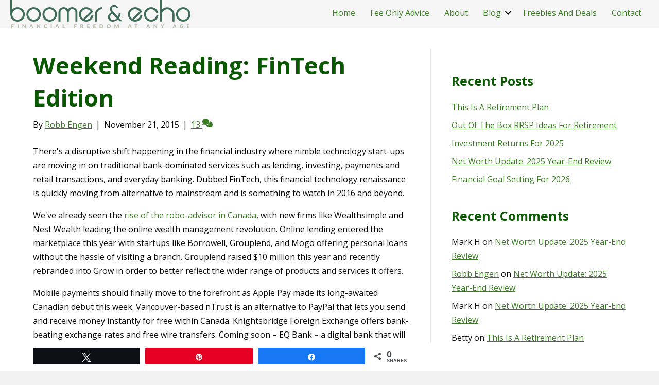

--- FILE ---
content_type: text/html
request_url: https://boomerandecho.com/weekend-reading-fintech-edition/
body_size: 26078
content:
<!DOCTYPE html>
<html lang="en">
<head>
<meta charset="UTF-8" />
<meta name='viewport' content='width=device-width, initial-scale=1.0' />
<meta http-equiv='X-UA-Compatible' content='IE=edge' />
<link rel="profile" href="https://gmpg.org/xfn/11" />
<title>Weekend Reading: FinTech Edition - Boomer &amp; Echo</title>
<link data-rocket-prefetch href="https://fonts.googleapis.com" rel="dns-prefetch">
<link data-rocket-prefetch href="https://www.googletagmanager.com" rel="dns-prefetch">
<link data-rocket-prefetch href="https://www.google-analytics.com" rel="dns-prefetch">
<link data-rocket-prefetch href="https://diffuser-cdn.app-us1.com" rel="dns-prefetch">
<link data-rocket-prefetch href="https://connect.facebook.net" rel="dns-prefetch">
<link data-rocket-prefetch href="https://assets.mailerlite.com" rel="dns-prefetch">
<link data-rocket-prefetch href="https://prism.app-us1.com" rel="dns-prefetch">
<link data-rocket-prefetch href="https://groot.mailerlite.com" rel="dns-prefetch">
<link data-rocket-prefetch href="https://trackcmp.net" rel="dns-prefetch">
<link data-rocket-prefetch href="https://assets.mlcdn.com" rel="dns-prefetch">
<link data-rocket-preload as="style" href="https://fonts.googleapis.com/css?family=Open%20Sans%3A400%2C300%2C700&#038;display=swap" rel="preload">
<link crossorigin data-rocket-preload as="font" href="https://use.fontawesome.com/releases/v6.7.2/webfonts/fa-solid-900.woff2" rel="preload">
<link crossorigin data-rocket-preload as="font" href="https://fonts.gstatic.com/s/opensans/v44/memvYaGs126MiZpBA-UvWbX2vVnXBbObj2OVTS-muw.woff2" rel="preload">
<link href="https://fonts.googleapis.com/css?family=Open%20Sans%3A400%2C300%2C700&#038;display=swap" media="print" onload="this.media=&#039;all&#039;" rel="stylesheet">
<noscript data-wpr-hosted-gf-parameters=""><link rel="stylesheet" href="https://fonts.googleapis.com/css?family=Open%20Sans%3A400%2C300%2C700&#038;display=swap"></noscript><link rel="preload" data-rocket-preload as="image" href="https://boomerandecho.com/wp-content/uploads/2025/07/be-w-tagline.svg" fetchpriority="high">

<!-- Social Warfare v4.5.6 https://warfareplugins.com - BEGINNING OF OUTPUT -->
<style>
	@font-face {
		font-family: "sw-icon-font";
		src:url("/wp-content/plugins/social-warfare/assets/fonts/sw-icon-font.eot?ver=4.5.6");
		src:url("/wp-content/plugins/social-warfare/assets/fonts/sw-icon-font.eot?ver=4.5.6#iefix") format("embedded-opentype"),
		url("/wp-content/plugins/social-warfare/assets/fonts/sw-icon-font.woff?ver=4.5.6") format("woff"),
		url("/wp-content/plugins/social-warfare/assets/fonts/sw-icon-font.ttf?ver=4.5.6") format("truetype"),
		url("/wp-content/plugins/social-warfare/assets/fonts/sw-icon-font.svg?ver=4.5.6#1445203416") format("svg");
		font-weight: normal;
		font-style: normal;
		font-display:block;
	}
</style>
<!-- Social Warfare v4.5.6 https://warfareplugins.com - END OF OUTPUT -->

<meta name="dc.title" content="Weekend Reading: FinTech Edition - Boomer &amp; Echo">
<meta name="dc.description" content="There&#039;s a disruptive shift happening in the financial industry where nimble technology start-ups are moving in on traditional bank-dominated services such as lending, investing, payments and retail transactions, and everyday banking. Dubbed FinTech, this financial technology renaissance is quickly moving from alternative to mainstream and is something to watch in 2016&hellip;">
<meta name="dc.relation" content="https://boomerandecho.com/weekend-reading-fintech-edition/">
<meta name="dc.source" content="https://boomerandecho.com/">
<meta name="dc.language" content="en">
<meta name="description" content="There&#039;s a disruptive shift happening in the financial industry where nimble technology start-ups are moving in on traditional bank-dominated services such as lending, investing, payments and retail transactions, and everyday banking. Dubbed FinTech, this financial technology renaissance is quickly moving from alternative to mainstream and is something to watch in 2016&hellip;">
<meta name="robots" content="index, follow, max-snippet:-1, max-image-preview:large, max-video-preview:-1">
<link rel="canonical" href="https://boomerandecho.com/weekend-reading-fintech-edition/">
<meta property="og:url" content="https://boomerandecho.com/weekend-reading-fintech-edition/">
<meta property="og:site_name" content="Boomer &amp; Echo">
<meta property="og:locale" content="en">
<meta property="og:type" content="article">
<meta property="og:title" content="Weekend Reading: FinTech Edition - Boomer &amp; Echo">
<meta property="og:description" content="There&#039;s a disruptive shift happening in the financial industry where nimble technology start-ups are moving in on traditional bank-dominated services such as lending, investing, payments and retail transactions, and everyday banking. Dubbed FinTech, this financial technology renaissance is quickly moving from alternative to mainstream and is something to watch in 2016&hellip;">
<meta property="fb:pages" content="">
<meta property="fb:admins" content="">
<meta property="fb:app_id" content="">
<meta name="twitter:card" content="summary">
<meta name="twitter:creator" content="@http://www.twitter.com/BoomerandEcho">
<meta name="twitter:title" content="Weekend Reading: FinTech Edition - Boomer &amp; Echo">
<meta name="twitter:description" content="There&#039;s a disruptive shift happening in the financial industry where nimble technology start-ups are moving in on traditional bank-dominated services such as lending, investing, payments and retail transactions, and everyday banking. Dubbed FinTech, this financial technology renaissance is quickly moving from alternative to mainstream and is something to watch in 2016&hellip;">
<link rel='dns-prefetch' href='//use.fontawesome.com' />
<link rel='dns-prefetch' href='//fonts.googleapis.com' />
<link href='https://fonts.gstatic.com' crossorigin rel='preconnect' />
<link rel="alternate" type="application/rss+xml" title="Boomer &amp; Echo &raquo; Feed" href="https://boomerandecho.com/feed/" />
<link rel="alternate" type="application/rss+xml" title="Boomer &amp; Echo &raquo; Comments Feed" href="https://boomerandecho.com/comments/feed/" />
<link rel="alternate" type="application/rss+xml" title="Boomer &amp; Echo &raquo; Weekend Reading: FinTech Edition Comments Feed" href="https://boomerandecho.com/weekend-reading-fintech-edition/feed/" />
<link rel="alternate" title="oEmbed (JSON)" type="application/json+oembed" href="https://boomerandecho.com/wp-json/oembed/1.0/embed?url=https%3A%2F%2Fboomerandecho.com%2Fweekend-reading-fintech-edition%2F" />
<link rel="alternate" title="oEmbed (XML)" type="text/xml+oembed" href="https://boomerandecho.com/wp-json/oembed/1.0/embed?url=https%3A%2F%2Fboomerandecho.com%2Fweekend-reading-fintech-edition%2F&#038;format=xml" />
<script>function cpLoadCSS(e,t,n){"use strict";var i=window.document.createElement("link"),o=t||window.document.getElementsByTagName("script")[0];return i.rel="stylesheet",i.href=e,i.media="only x",o.parentNode.insertBefore(i,o),setTimeout(function(){i.media=n||"all"}),i}</script><style>.cp-popup-container .cpro-overlay,.cp-popup-container .cp-popup-wrapper{opacity:0;visibility:hidden;display:none}</style><style id='wp-img-auto-sizes-contain-inline-css'>
img:is([sizes=auto i],[sizes^="auto," i]){contain-intrinsic-size:3000px 1500px}
/*# sourceURL=wp-img-auto-sizes-contain-inline-css */
</style>
<link data-minify="1" rel='stylesheet' id='social-warfare-block-css-css' href='/wp-content/cache/min/1/wp-content/plugins/social-warfare/assets/js/post-editor/dist/blocks.style.build.css?ver=1768535636' media='all' />
<style id='wp-emoji-styles-inline-css'>

	img.wp-smiley, img.emoji {
		display: inline !important;
		border: none !important;
		box-shadow: none !important;
		height: 1em !important;
		width: 1em !important;
		margin: 0 0.07em !important;
		vertical-align: -0.1em !important;
		background: none !important;
		padding: 0 !important;
	}
/*# sourceURL=wp-emoji-styles-inline-css */
</style>
<link rel='stylesheet' id='wp-block-library-css' href='https://boomerandecho.com/wp-includes/css/dist/block-library/style.min.css?ver=6.9' media='all' />
<style id='wp-block-buttons-inline-css'>
.wp-block-buttons{box-sizing:border-box}.wp-block-buttons.is-vertical{flex-direction:column}.wp-block-buttons.is-vertical>.wp-block-button:last-child{margin-bottom:0}.wp-block-buttons>.wp-block-button{display:inline-block;margin:0}.wp-block-buttons.is-content-justification-left{justify-content:flex-start}.wp-block-buttons.is-content-justification-left.is-vertical{align-items:flex-start}.wp-block-buttons.is-content-justification-center{justify-content:center}.wp-block-buttons.is-content-justification-center.is-vertical{align-items:center}.wp-block-buttons.is-content-justification-right{justify-content:flex-end}.wp-block-buttons.is-content-justification-right.is-vertical{align-items:flex-end}.wp-block-buttons.is-content-justification-space-between{justify-content:space-between}.wp-block-buttons.aligncenter{text-align:center}.wp-block-buttons:not(.is-content-justification-space-between,.is-content-justification-right,.is-content-justification-left,.is-content-justification-center) .wp-block-button.aligncenter{margin-left:auto;margin-right:auto;width:100%}.wp-block-buttons[style*=text-decoration] .wp-block-button,.wp-block-buttons[style*=text-decoration] .wp-block-button__link{text-decoration:inherit}.wp-block-buttons.has-custom-font-size .wp-block-button__link{font-size:inherit}.wp-block-buttons .wp-block-button__link{width:100%}.wp-block-button.aligncenter{text-align:center}
/*# sourceURL=https://boomerandecho.com/wp-includes/blocks/buttons/style.min.css */
</style>
<style id='global-styles-inline-css'>
:root{--wp--preset--aspect-ratio--square: 1;--wp--preset--aspect-ratio--4-3: 4/3;--wp--preset--aspect-ratio--3-4: 3/4;--wp--preset--aspect-ratio--3-2: 3/2;--wp--preset--aspect-ratio--2-3: 2/3;--wp--preset--aspect-ratio--16-9: 16/9;--wp--preset--aspect-ratio--9-16: 9/16;--wp--preset--color--black: #000000;--wp--preset--color--cyan-bluish-gray: #abb8c3;--wp--preset--color--white: #ffffff;--wp--preset--color--pale-pink: #f78da7;--wp--preset--color--vivid-red: #cf2e2e;--wp--preset--color--luminous-vivid-orange: #ff6900;--wp--preset--color--luminous-vivid-amber: #fcb900;--wp--preset--color--light-green-cyan: #7bdcb5;--wp--preset--color--vivid-green-cyan: #00d084;--wp--preset--color--pale-cyan-blue: #8ed1fc;--wp--preset--color--vivid-cyan-blue: #0693e3;--wp--preset--color--vivid-purple: #9b51e0;--wp--preset--color--fl-heading-text: #0a5801;--wp--preset--color--fl-body-bg: #f2f2f2;--wp--preset--color--fl-body-text: #0a0a0a;--wp--preset--color--fl-accent: #3a7d23;--wp--preset--color--fl-accent-hover: #406d58;--wp--preset--color--fl-topbar-bg: #ffffff;--wp--preset--color--fl-topbar-text: #000000;--wp--preset--color--fl-topbar-link: #428bca;--wp--preset--color--fl-topbar-hover: #428bca;--wp--preset--color--fl-header-bg: #ffffff;--wp--preset--color--fl-header-text: #000000;--wp--preset--color--fl-header-link: #0a5801;--wp--preset--color--fl-header-hover: #11b109;--wp--preset--color--fl-nav-bg: #ffffff;--wp--preset--color--fl-nav-link: #0a5801;--wp--preset--color--fl-nav-hover: #11b109;--wp--preset--color--fl-content-bg: #ffffff;--wp--preset--color--fl-footer-widgets-bg: #ffffff;--wp--preset--color--fl-footer-widgets-text: #000000;--wp--preset--color--fl-footer-widgets-link: #428bca;--wp--preset--color--fl-footer-widgets-hover: #428bca;--wp--preset--color--fl-footer-bg: #ffffff;--wp--preset--color--fl-footer-text: #000000;--wp--preset--color--fl-footer-link: #428bca;--wp--preset--color--fl-footer-hover: #428bca;--wp--preset--color--green: #406d58;--wp--preset--color--light-green: #B1BBA9;--wp--preset--color--mid-green: #6C846E;--wp--preset--color--bright-green: #3A7D23;--wp--preset--color--brown: #BF9E86;--wp--preset--color--deep-blue: #37383D;--wp--preset--gradient--vivid-cyan-blue-to-vivid-purple: linear-gradient(135deg,rgb(6,147,227) 0%,rgb(155,81,224) 100%);--wp--preset--gradient--light-green-cyan-to-vivid-green-cyan: linear-gradient(135deg,rgb(122,220,180) 0%,rgb(0,208,130) 100%);--wp--preset--gradient--luminous-vivid-amber-to-luminous-vivid-orange: linear-gradient(135deg,rgb(252,185,0) 0%,rgb(255,105,0) 100%);--wp--preset--gradient--luminous-vivid-orange-to-vivid-red: linear-gradient(135deg,rgb(255,105,0) 0%,rgb(207,46,46) 100%);--wp--preset--gradient--very-light-gray-to-cyan-bluish-gray: linear-gradient(135deg,rgb(238,238,238) 0%,rgb(169,184,195) 100%);--wp--preset--gradient--cool-to-warm-spectrum: linear-gradient(135deg,rgb(74,234,220) 0%,rgb(151,120,209) 20%,rgb(207,42,186) 40%,rgb(238,44,130) 60%,rgb(251,105,98) 80%,rgb(254,248,76) 100%);--wp--preset--gradient--blush-light-purple: linear-gradient(135deg,rgb(255,206,236) 0%,rgb(152,150,240) 100%);--wp--preset--gradient--blush-bordeaux: linear-gradient(135deg,rgb(254,205,165) 0%,rgb(254,45,45) 50%,rgb(107,0,62) 100%);--wp--preset--gradient--luminous-dusk: linear-gradient(135deg,rgb(255,203,112) 0%,rgb(199,81,192) 50%,rgb(65,88,208) 100%);--wp--preset--gradient--pale-ocean: linear-gradient(135deg,rgb(255,245,203) 0%,rgb(182,227,212) 50%,rgb(51,167,181) 100%);--wp--preset--gradient--electric-grass: linear-gradient(135deg,rgb(202,248,128) 0%,rgb(113,206,126) 100%);--wp--preset--gradient--midnight: linear-gradient(135deg,rgb(2,3,129) 0%,rgb(40,116,252) 100%);--wp--preset--font-size--small: 13px;--wp--preset--font-size--medium: 20px;--wp--preset--font-size--large: 36px;--wp--preset--font-size--x-large: 42px;--wp--preset--spacing--20: 0.44rem;--wp--preset--spacing--30: 0.67rem;--wp--preset--spacing--40: 1rem;--wp--preset--spacing--50: 1.5rem;--wp--preset--spacing--60: 2.25rem;--wp--preset--spacing--70: 3.38rem;--wp--preset--spacing--80: 5.06rem;--wp--preset--shadow--natural: 6px 6px 9px rgba(0, 0, 0, 0.2);--wp--preset--shadow--deep: 12px 12px 50px rgba(0, 0, 0, 0.4);--wp--preset--shadow--sharp: 6px 6px 0px rgba(0, 0, 0, 0.2);--wp--preset--shadow--outlined: 6px 6px 0px -3px rgb(255, 255, 255), 6px 6px rgb(0, 0, 0);--wp--preset--shadow--crisp: 6px 6px 0px rgb(0, 0, 0);}:where(.is-layout-flex){gap: 0.5em;}:where(.is-layout-grid){gap: 0.5em;}body .is-layout-flex{display: flex;}.is-layout-flex{flex-wrap: wrap;align-items: center;}.is-layout-flex > :is(*, div){margin: 0;}body .is-layout-grid{display: grid;}.is-layout-grid > :is(*, div){margin: 0;}:where(.wp-block-columns.is-layout-flex){gap: 2em;}:where(.wp-block-columns.is-layout-grid){gap: 2em;}:where(.wp-block-post-template.is-layout-flex){gap: 1.25em;}:where(.wp-block-post-template.is-layout-grid){gap: 1.25em;}.has-black-color{color: var(--wp--preset--color--black) !important;}.has-cyan-bluish-gray-color{color: var(--wp--preset--color--cyan-bluish-gray) !important;}.has-white-color{color: var(--wp--preset--color--white) !important;}.has-pale-pink-color{color: var(--wp--preset--color--pale-pink) !important;}.has-vivid-red-color{color: var(--wp--preset--color--vivid-red) !important;}.has-luminous-vivid-orange-color{color: var(--wp--preset--color--luminous-vivid-orange) !important;}.has-luminous-vivid-amber-color{color: var(--wp--preset--color--luminous-vivid-amber) !important;}.has-light-green-cyan-color{color: var(--wp--preset--color--light-green-cyan) !important;}.has-vivid-green-cyan-color{color: var(--wp--preset--color--vivid-green-cyan) !important;}.has-pale-cyan-blue-color{color: var(--wp--preset--color--pale-cyan-blue) !important;}.has-vivid-cyan-blue-color{color: var(--wp--preset--color--vivid-cyan-blue) !important;}.has-vivid-purple-color{color: var(--wp--preset--color--vivid-purple) !important;}.has-black-background-color{background-color: var(--wp--preset--color--black) !important;}.has-cyan-bluish-gray-background-color{background-color: var(--wp--preset--color--cyan-bluish-gray) !important;}.has-white-background-color{background-color: var(--wp--preset--color--white) !important;}.has-pale-pink-background-color{background-color: var(--wp--preset--color--pale-pink) !important;}.has-vivid-red-background-color{background-color: var(--wp--preset--color--vivid-red) !important;}.has-luminous-vivid-orange-background-color{background-color: var(--wp--preset--color--luminous-vivid-orange) !important;}.has-luminous-vivid-amber-background-color{background-color: var(--wp--preset--color--luminous-vivid-amber) !important;}.has-light-green-cyan-background-color{background-color: var(--wp--preset--color--light-green-cyan) !important;}.has-vivid-green-cyan-background-color{background-color: var(--wp--preset--color--vivid-green-cyan) !important;}.has-pale-cyan-blue-background-color{background-color: var(--wp--preset--color--pale-cyan-blue) !important;}.has-vivid-cyan-blue-background-color{background-color: var(--wp--preset--color--vivid-cyan-blue) !important;}.has-vivid-purple-background-color{background-color: var(--wp--preset--color--vivid-purple) !important;}.has-black-border-color{border-color: var(--wp--preset--color--black) !important;}.has-cyan-bluish-gray-border-color{border-color: var(--wp--preset--color--cyan-bluish-gray) !important;}.has-white-border-color{border-color: var(--wp--preset--color--white) !important;}.has-pale-pink-border-color{border-color: var(--wp--preset--color--pale-pink) !important;}.has-vivid-red-border-color{border-color: var(--wp--preset--color--vivid-red) !important;}.has-luminous-vivid-orange-border-color{border-color: var(--wp--preset--color--luminous-vivid-orange) !important;}.has-luminous-vivid-amber-border-color{border-color: var(--wp--preset--color--luminous-vivid-amber) !important;}.has-light-green-cyan-border-color{border-color: var(--wp--preset--color--light-green-cyan) !important;}.has-vivid-green-cyan-border-color{border-color: var(--wp--preset--color--vivid-green-cyan) !important;}.has-pale-cyan-blue-border-color{border-color: var(--wp--preset--color--pale-cyan-blue) !important;}.has-vivid-cyan-blue-border-color{border-color: var(--wp--preset--color--vivid-cyan-blue) !important;}.has-vivid-purple-border-color{border-color: var(--wp--preset--color--vivid-purple) !important;}.has-vivid-cyan-blue-to-vivid-purple-gradient-background{background: var(--wp--preset--gradient--vivid-cyan-blue-to-vivid-purple) !important;}.has-light-green-cyan-to-vivid-green-cyan-gradient-background{background: var(--wp--preset--gradient--light-green-cyan-to-vivid-green-cyan) !important;}.has-luminous-vivid-amber-to-luminous-vivid-orange-gradient-background{background: var(--wp--preset--gradient--luminous-vivid-amber-to-luminous-vivid-orange) !important;}.has-luminous-vivid-orange-to-vivid-red-gradient-background{background: var(--wp--preset--gradient--luminous-vivid-orange-to-vivid-red) !important;}.has-very-light-gray-to-cyan-bluish-gray-gradient-background{background: var(--wp--preset--gradient--very-light-gray-to-cyan-bluish-gray) !important;}.has-cool-to-warm-spectrum-gradient-background{background: var(--wp--preset--gradient--cool-to-warm-spectrum) !important;}.has-blush-light-purple-gradient-background{background: var(--wp--preset--gradient--blush-light-purple) !important;}.has-blush-bordeaux-gradient-background{background: var(--wp--preset--gradient--blush-bordeaux) !important;}.has-luminous-dusk-gradient-background{background: var(--wp--preset--gradient--luminous-dusk) !important;}.has-pale-ocean-gradient-background{background: var(--wp--preset--gradient--pale-ocean) !important;}.has-electric-grass-gradient-background{background: var(--wp--preset--gradient--electric-grass) !important;}.has-midnight-gradient-background{background: var(--wp--preset--gradient--midnight) !important;}.has-small-font-size{font-size: var(--wp--preset--font-size--small) !important;}.has-medium-font-size{font-size: var(--wp--preset--font-size--medium) !important;}.has-large-font-size{font-size: var(--wp--preset--font-size--large) !important;}.has-x-large-font-size{font-size: var(--wp--preset--font-size--x-large) !important;}
/*# sourceURL=global-styles-inline-css */
</style>
<style id='core-block-supports-inline-css'>
.wp-container-core-buttons-is-layout-132b0da8{align-items:stretch;}
/*# sourceURL=core-block-supports-inline-css */
</style>

<style id='classic-theme-styles-inline-css'>
/*! This file is auto-generated */
.wp-block-button__link{color:#fff;background-color:#32373c;border-radius:9999px;box-shadow:none;text-decoration:none;padding:calc(.667em + 2px) calc(1.333em + 2px);font-size:1.125em}.wp-block-file__button{background:#32373c;color:#fff;text-decoration:none}
/*# sourceURL=/wp-includes/css/classic-themes.min.css */
</style>
<style id='font-awesome-svg-styles-default-inline-css'>
.svg-inline--fa {
  display: inline-block;
  height: 1em;
  overflow: visible;
  vertical-align: -.125em;
}
/*# sourceURL=font-awesome-svg-styles-default-inline-css */
</style>
<link data-minify="1" rel='stylesheet' id='font-awesome-svg-styles-css' href='/wp-content/cache/min/1/wp-content/uploads/font-awesome/v6.7.2/css/svg-with-js.css?ver=1768535636' media='all' />
<style id='font-awesome-svg-styles-inline-css'>
   .wp-block-font-awesome-icon svg::before,
   .wp-rich-text-font-awesome-icon svg::before {content: unset;}
/*# sourceURL=font-awesome-svg-styles-inline-css */
</style>
<script>document.addEventListener('DOMContentLoaded', function(event) {  if( typeof cpLoadCSS !== 'undefined' ) { cpLoadCSS('/wp-content/plugins/convertpro/assets/modules/css/cp-popup.min.css?ver=1.8.8', 0, 'all'); } }); </script>
<link data-minify="1" rel='stylesheet' id='fl-builder-layout-bundle-1bdaa261d4641356255ca676cca50fc8-css' href='/wp-content/cache/min/1/wp-content/uploads/bb-plugin/cache/1bdaa261d4641356255ca676cca50fc8-layout-bundle.css?ver=1768535636' media='all' />
<link rel='stylesheet' id='social_warfare-css' href='/wp-content/plugins/social-warfare/assets/css/style.min.css?ver=4.5.6' media='all' />
<link data-minify="1" crossorigin="anonymous" rel='stylesheet' id='font-awesome-official-css' href='/wp-content/cache/min/1/releases/v6.7.2/css/all.css?ver=1768535636' media='all' crossorigin="anonymous" />
<link data-minify="1" rel='stylesheet' id='tablepress-default-css' href='/wp-content/cache/min/1/wp-content/plugins/tablepress/css/build/default.css?ver=1768535636' media='all' />
<link rel='stylesheet' id='jquery-magnificpopup-css' href='/wp-content/plugins/bb-plugin/css/jquery.magnificpopup.min.css?ver=2.10.0.5' media='all' />
<link rel='stylesheet' id='base-4-css' href='/wp-content/themes/bb-theme/css/base-4.min.css?ver=1.7.19.1' media='all' />
<link data-minify="1" rel='stylesheet' id='fl-automator-skin-css' href='/wp-content/cache/min/1/wp-content/uploads/bb-theme/skin-69339a456fb09.css?ver=1768535636' media='all' />
<link rel='stylesheet' id='fl-child-theme-css' href='/wp-content/themes/bb-theme-child/style.css?ver=6.9' media='all' />
<link rel='stylesheet' id='pp-animate-css' href='/wp-content/plugins/bbpowerpack/assets/css/animate.min.css?ver=3.5.1' media='all' />

<link data-minify="1" crossorigin="anonymous" rel='stylesheet' id='font-awesome-official-v4shim-css' href='/wp-content/cache/min/1/releases/v6.7.2/css/v4-shims.css?ver=1768535636' media='all' crossorigin="anonymous" />
<script src="https://boomerandecho.com/wp-includes/js/jquery/jquery.min.js?ver=3.7.1" id="jquery-core-js"></script>
<script src="https://boomerandecho.com/wp-includes/js/jquery/jquery-migrate.min.js?ver=3.4.1" id="jquery-migrate-js" data-rocket-defer defer></script>
<link rel="https://api.w.org/" href="https://boomerandecho.com/wp-json/" /><link rel="alternate" title="JSON" type="application/json" href="https://boomerandecho.com/wp-json/wp/v2/posts/8828" /><link rel="EditURI" type="application/rsd+xml" title="RSD" href="https://boomerandecho.com/xmlrpc.php?rsd" />
<meta name="generator" content="WordPress 6.9" />
<link rel='shortlink' href='https://boomerandecho.com/?p=8828' />
		<script>
			var bb_powerpack = {
				version: '2.40.10',
				getAjaxUrl: function() { return atob( 'aHR0cHM6Ly9ib29tZXJhbmRlY2hvLmNvbS93cC1hZG1pbi9hZG1pbi1hamF4LnBocA==' ); },
				callback: function() {},
				mapMarkerData: {},
				post_id: '8828',
				search_term: '',
				current_page: 'https://boomerandecho.com/weekend-reading-fintech-edition/',
				conditionals: {
					is_front_page: false,
					is_home: false,
					is_archive: false,
					current_post_type: '',
					is_tax: false,
										is_author: false,
					current_author: false,
					is_search: false,
									}
			};
		</script>
		        <style type="text/css" id="pf-main-css">
            
				@media screen {
					.printfriendly {
						z-index: 1000; display: flex; margin: 0px 0px 0px 0px
					}
					.printfriendly a, .printfriendly a:link, .printfriendly a:visited, .printfriendly a:hover, .printfriendly a:active {
						font-weight: 600;
						cursor: pointer;
						text-decoration: none;
						border: none;
						-webkit-box-shadow: none;
						-moz-box-shadow: none;
						box-shadow: none;
						outline:none;
						font-size: 14px !important;
						color: #3AAA11 !important;
					}
					.printfriendly.pf-alignleft {
						justify-content: start;
					}
					.printfriendly.pf-alignright {
						justify-content: end;
					}
					.printfriendly.pf-aligncenter {
						justify-content: center;
						
					}
				}

				.pf-button-img {
					border: none;
					-webkit-box-shadow: none;
					-moz-box-shadow: none;
					box-shadow: none;
					padding: 0;
					margin: 0;
					display: inline;
					vertical-align: middle;
				}

				img.pf-button-img + .pf-button-text {
					margin-left: 6px;
				}

				@media print {
					.printfriendly {
						display: none;
					}
				}
				        </style>

            
        <style type="text/css" id="pf-excerpt-styles">
          .pf-button.pf-button-excerpt {
              display: none;
           }
        </style>

            <!-- Running WishList Member&trade; X v3.29.2 (3161) -->
   
    <style>
      .ws-hide-field{
            display:none;
        }
    </style>
   
<style>.recentcomments a{display:inline !important;padding:0 !important;margin:0 !important;}</style><link rel="amphtml" href="https://boomerandecho.com/weekend-reading-fintech-edition/amp/"><link rel="icon" href="/wp-content/uploads/2025/07/favicon.svg" sizes="32x32" />
<link rel="icon" href="/wp-content/uploads/2025/07/favicon.svg" sizes="192x192" />
<link rel="apple-touch-icon" href="/wp-content/uploads/2025/07/favicon.svg" />
<meta name="msapplication-TileImage" content="/wp-content/uploads/2025/07/favicon.svg" />
		<style id="wp-custom-css">
			/* 2025 Websavers */

/* Home */
.postid-1672384 .printfriendly{ display:none; }

.fl-sidebar #text-4{ /* Socials */
	margin-bottom: 5px;
}
.fl-sidebar .fl-icon-group .fl-icon i::before{
	font-size: 2em !important;
	margin: auto 7px;
}

@media screen and (max-width: 1200px){
	#menu-main-navigation{
	margin-top: 25px;
	padding-top: 30px;
	padding-bottom: 30px;
	width: 100%;
	left: 0;
	right: 0;
  }
}

/******************/

ccg-deals > div {
    margin: 40px 0 20px 0;
}
ccg-deals {
    clear: both;
}
ccg-deals p.title {
   color: #0a5801;
   font-size: 22px;
}

ccg-deals a {
    color: #11b109 !important;
}

ccg-deals ul {
    margin: 0;
    padding: 0 !important;
}

ccg-deals ul > li {
    list-style: none;
    margin-bottom: 20px;
}

ccg-deals ul > li > ul {
   padding-left: 45px !important;
}

ccg-deals ul > li > ul > li {
    list-style: disc;
    margin-bottom: 4px;
}


/* Mediavine CSS */

@media only screen and (min-width: 992px) {
 .fl-content.fl-content-left.col-md-8 {
       max-width: calc(100% - 350px);
   }
 .fl-sidebar.fl-sidebar-right.fl-sidebar-display-desktop.col-md-4 {
       min-width: 300px;
   }
}

@media only screen and (min-width: 769px) {
  body:not(.page-id-55) body:not(.page-id-6344) .fl-row-content-wrap .fl-col-group .fl-col {
        max-width: calc(100% - 300px);
   }
   body:not(.page-id-55) body:not(.page-id-6344) .fl-row-content-wrap .fl-col-group .fl-col.fl-col-small {
        min-width: 300px;
   }
}
/*
@media only screen and (min-width: 769px) {
  .home .fl-row-content-wrap .fl-col-group .fl-col {
        max-width: calc(100% - 310px);
   }
   .home .fl-row-content-wrap .fl-col-group .fl-col.fl-col-small {
        min-width: 300px;
   }
}
*/

/* iframe */
@media only screen and (max-width: 450px) {
	.page-id-1671297 iframe {
height: auto !important; }
	margin: 10px;
	}

/* iphone 5 */
@media only screen and (max-width: 359px) {
	.fl-module-content.fl-node-content {
	    margin-left: 10px;
	    margin-right: 10px;
	}
	
}

/* End Mediavine CSS */


/* GO Reg Form match button styles */

.go-regform.regform-button{
	border-radius: 100px;
	padding: 0.7em 2em;
	text-transform: uppercase;
	display: block;
	margin: 5px auto;
}
.wlm3-fancybox .wlm-regform .fancybox-close-small:active{
	position: absolute;
}		</style>
		
<script async src='https://www.googletagmanager.com/gtag/js?id=G-Z6MT7DMP3B'></script><script>
window.dataLayer = window.dataLayer || [];
function gtag(){dataLayer.push(arguments);}gtag('js', new Date());
gtag('set', 'cookie_domain', 'auto');
gtag('set', 'cookie_flags', 'SameSite=None;Secure');
window.addEventListener('load', function () {
    var links = document.querySelectorAll('a');
    for (let i = 0; i < links.length; i++) {
        links[i].addEventListener('click', function(e) {
            var n = this.href.includes('boomerandecho.com');
            if (n == false) {
                gtag('event', 'click', {'event_category': 'external links','event_label' : this.href});
            }
        });
        }
    });
    
 gtag('config', 'G-Z6MT7DMP3B' , {});

</script>
<noscript><style id="rocket-lazyload-nojs-css">.rll-youtube-player, [data-lazy-src]{display:none !important;}</style></noscript><!-- MailerLite Universal -->
<script>
    (function(w,d,e,u,f,l,n){w[f]=w[f]||function(){(w[f].q=w[f].q||[])
    .push(arguments);},l=d.createElement(e),l.async=1,l.src=u,
    n=d.getElementsByTagName(e)[0],n.parentNode.insertBefore(l,n);})
    (window,document,'script','https://assets.mailerlite.com/js/universal.js','ml');
    ml('account', '1901249');
</script>
<!-- End MailerLite Universal -->
<!-- Facebook Pixel Code -->
<script>
!function(f,b,e,v,n,t,s)
{if(f.fbq)return;n=f.fbq=function(){n.callMethod?
n.callMethod.apply(n,arguments):n.queue.push(arguments)};
if(!f._fbq)f._fbq=n;n.push=n;n.loaded=!0;n.version='2.0';
n.queue=[];t=b.createElement(e);t.async=!0;
t.src=v;s=b.getElementsByTagName(e)[0];
s.parentNode.insertBefore(t,s)}(window,document,'script',
'https://connect.facebook.net/en_US/fbevents.js');
 fbq('init', '1578472018907312'); 
fbq('track', 'PageView');
</script>
<noscript>
 <img height="1" width="1" 
src="https://www.facebook.com/tr?id=1578472018907312&ev=PageView
&noscript=1"/>
</noscript>
<!-- End Facebook Pixel Code -->
<!-- Google Tag Manager -->
<script>(function(w,d,s,l,i){w[l]=w[l]||[];w[l].push({'gtm.start':
new Date().getTime(),event:'gtm.js'});var f=d.getElementsByTagName(s)[0],
j=d.createElement(s),dl=l!='dataLayer'?'&l='+l:'';j.async=true;j.src=
'https://www.googletagmanager.com/gtm.js?id='+i+dl;f.parentNode.insertBefore(j,f);
})(window,document,'script','dataLayer','GTM-5K7XRK6');</script>
<!-- End Google Tag Manager -->
<meta name='ir-site-verification-token' value='647034235' />

<style id="rocket-lazyrender-inline-css">[data-wpr-lazyrender] {content-visibility: auto;}</style><style id="wpr-lazyload-bg-container"></style><style id="wpr-lazyload-bg-exclusion"></style>
<noscript>
<style id="wpr-lazyload-bg-nostyle"></style>
</noscript>
<script type="application/javascript">const rocket_pairs = []; const rocket_excluded_pairs = [];</script><meta name="generator" content="WP Rocket 3.20.3" data-wpr-features="wpr_lazyload_css_bg_img wpr_defer_js wpr_minify_js wpr_lazyload_images wpr_preconnect_external_domains wpr_auto_preload_fonts wpr_automatic_lazy_rendering wpr_oci wpr_minify_css wpr_preload_links wpr_desktop" /></head>
<body class="wp-singular post-template-default single single-post postid-8828 single-format-standard wp-theme-bb-theme wp-child-theme-bb-theme-child fl-builder-2-10-0-5 fl-themer-1-5-2-1-20251125200437 fl-theme-1-7-19-1 fl-no-js fl-theme-builder-header fl-theme-builder-header-header-2025 fl-theme-builder-footer fl-theme-builder-footer-footer-2025 fl-framework-base-4 fl-preset-default fl-full-width fl-has-sidebar fl-search-active" itemscope="itemscope" itemtype="https://schema.org/WebPage">
<script data-minify="1" partner="be" id="ccg"
src="/wp-content/cache/min/1/partner-widgets/bundle.min.js?ver=1768535636"
defer></script>

<!-- Google Tag Manager (noscript) -->
<noscript><iframe src="https://www.googletagmanager.com/ns.html?id=GTM-5K7XRK6"
height="0" width="0" style="display:none;visibility:hidden"></iframe></noscript>
<!-- End Google Tag Manager (noscript) --><a aria-label="Skip to content" class="fl-screen-reader-text" href="#fl-main-content">Skip to content</a><div  class="fl-page">
	<header  class="fl-builder-content fl-builder-content-1672367 fl-builder-global-templates-locked" data-post-id="1672367" data-type="header" data-sticky="1" data-sticky-on="all" data-sticky-breakpoint="medium" data-shrink="0" data-overlay="0" data-overlay-bg="transparent" data-shrink-image-height="50px" role="banner" itemscope="itemscope" itemtype="http://schema.org/WPHeader"><div  class="fl-row fl-row-full-width fl-row-bg-color fl-node-ioqecb3hpuxd fl-row-default-height fl-row-align-center" data-node="ioqecb3hpuxd">
	<div class="fl-row-content-wrap">
						<div class="fl-row-content fl-row-fixed-width fl-node-content">
		<div  class="fl-module fl-module-box fl-node-bw509741zdxp" data-node="bw509741zdxp">
	<div  class="fl-module fl-module-box fl-node-d4w1cylhjm93" data-node="d4w1cylhjm93">
	<div role="figure" class="fl-module fl-module-photo fl-photo fl-photo-align-center fl-node-iqmlyarpod2g" data-node="iqmlyarpod2g" itemscope itemtype="https://schema.org/ImageObject">
	<div class="fl-photo-content fl-photo-img-svg">
				<a href="/"  target="_self" itemprop="url">
				<img fetchpriority="high" decoding="async" class="fl-photo-img wp-image-1672372 size-full" src="/wp-content/uploads/2025/07/be-w-tagline.svg" alt="b&amp;e w tagline" height="199.9" width="1266.47" title="b&amp;e w tagline"  data-no-lazy="1" itemprop="image" />
				</a>
					</div>
	</div>
</div>
<div  class="fl-module fl-module-box fl-node-8nj2xvdfzgop" data-node="8nj2xvdfzgop">
	<div class="fl-module fl-module-menu fl-node-6sj2nxdtg840" data-node="6sj2nxdtg840">
	<div class="fl-module-content fl-node-content">
		<div class="fl-menu fl-menu-responsive-toggle-large-mobile">
	<button class="fl-menu-mobile-toggle hamburger fl-content-ui-button" aria-haspopup="menu" aria-label="Menu"><span class="fl-menu-icon svg-container"><svg version="1.1" class="hamburger-menu" xmlns="http://www.w3.org/2000/svg" xmlns:xlink="http://www.w3.org/1999/xlink" viewBox="0 0 512 512">
<rect class="fl-hamburger-menu-top" width="512" height="102"/>
<rect class="fl-hamburger-menu-middle" y="205" width="512" height="102"/>
<rect class="fl-hamburger-menu-bottom" y="410" width="512" height="102"/>
</svg>
</span></button>	<div class="fl-clear"></div>
	<nav role="navigation" aria-label="Menu" itemscope="itemscope" itemtype="https://schema.org/SiteNavigationElement"><ul id="menu-main-navigation" class="menu fl-menu-horizontal fl-toggle-arrows"><li id="menu-item-9092" class="menu-item menu-item-type-post_type menu-item-object-page menu-item-home"><a role="menuitem" href="https://boomerandecho.com/">Home</a></li><li id="menu-item-6466" class="menu-item menu-item-type-post_type menu-item-object-page"><a role="menuitem" href="https://boomerandecho.com/fee-only-advice/">Fee Only Advice</a></li><li id="menu-item-4050" class="menu-item menu-item-type-post_type menu-item-object-page"><a role="menuitem" href="https://boomerandecho.com/about/">About</a></li><li id="menu-item-1672507" class="menu-item menu-item-type-post_type menu-item-object-page current_page_parent menu-item-has-children fl-has-submenu"><div class="fl-has-submenu-container"><a role="menuitem" href="https://boomerandecho.com/blog/">Blog</a><span role="button" tabindex="0" role="menuitem" aria-label="Blog submenu toggle" aria-haspopup="menu" aria-expanded="false" aria-controls="sub-menu-1672507" class="fl-menu-toggle fl-content-ui-button"></span></div><ul id="sub-menu-1672507" class="sub-menu" role="menu">	<li id="menu-item-1672562" class="menu-item menu-item-type-post_type menu-item-object-page current_page_parent"><a role="menuitem" href="https://boomerandecho.com/blog/">Standard View</a></li>	<li id="menu-item-1672560" class="menu-item menu-item-type-post_type menu-item-object-page"><a role="menuitem" href="https://boomerandecho.com/archive/">List View</a></li>	<li id="menu-item-1672563" class="menu-item menu-item-type-taxonomy menu-item-object-category"><a role="menuitem" href="https://boomerandecho.com/category/must-read/">Must Read Articles</a></li></ul></li><li id="menu-item-4045" class="menu-item menu-item-type-post_type menu-item-object-page"><a role="menuitem" href="https://boomerandecho.com/resources/">Freebies And Deals</a></li><li id="menu-item-4048" class="menu-item menu-item-type-post_type menu-item-object-page"><a role="menuitem" href="https://boomerandecho.com/contact/">Contact</a></li></ul></nav></div>
	</div>
</div>
</div>
</div>
		</div>
	</div>
</div>
</header>	<div  id="fl-main-content" class="fl-page-content" itemprop="mainContentOfPage" role="main">

		
<div  class="container">
	<div class="row">

		
		<div class="fl-content fl-content-left col-lg-8">
			<article class="fl-post post-8828 post type-post status-publish format-standard hentry category-around-the-blogosphere tag-links" id="fl-post-8828" itemscope itemtype="https://schema.org/BlogPosting">

	
	<header class="fl-post-header">
		<h1 class="fl-post-title" itemprop="headline">
			Weekend Reading: FinTech Edition					</h1>
		<div class="fl-post-meta fl-post-meta-top"><span class="fl-post-author">By <a href="https://boomerandecho.com/author/echo/"><span>Robb Engen</span></a></span><span class="fl-sep"> | </span><span class="fl-post-date">November 21, 2015</span><span class="fl-sep"> | </span><span class="fl-comments-popup-link"><a href="https://boomerandecho.com/weekend-reading-fintech-edition/#comments" tabindex="-1" aria-hidden="true"><span aria-label="Comments: 13">13 <i aria-hidden="true" class="fas fa-comments"></i></span></a></span></div><meta itemscope itemprop="mainEntityOfPage" itemtype="https://schema.org/WebPage" itemid="https://boomerandecho.com/weekend-reading-fintech-edition/" content="Weekend Reading: FinTech Edition" /><meta itemprop="datePublished" content="2015-11-21" /><meta itemprop="dateModified" content="2015-11-21" /><div itemprop="publisher" itemscope itemtype="https://schema.org/Organization"><meta itemprop="name" content="Boomer &amp; Echo"><div itemprop="logo" itemscope itemtype="https://schema.org/ImageObject"><meta itemprop="url" content="/wp-content/uploads/2019/11/Robb-Engen-boomerandechoFBTimeline.jpg"></div></div><div itemscope itemprop="author" itemtype="https://schema.org/Person"><meta itemprop="url" content="https://boomerandecho.com/author/echo/" /><meta itemprop="name" content="Robb Engen" /></div><div itemprop="interactionStatistic" itemscope itemtype="https://schema.org/InteractionCounter"><meta itemprop="interactionType" content="https://schema.org/CommentAction" /><meta itemprop="userInteractionCount" content="13" /></div>	</header><!-- .fl-post-header -->

	
	
	<div class="fl-post-content clearfix" itemprop="text">
		<div class="pf-content"><p>There's a disruptive shift happening in the financial industry where nimble technology start-ups are moving in on traditional bank-dominated services such as lending, investing, payments and retail transactions, and everyday banking. Dubbed FinTech, this financial technology renaissance is quickly moving from alternative to mainstream and is something to watch in 2016 and beyond.</p>
<p>We've already seen the <a href="https://boomerandecho.com/robo-advisor-battle-royale/">rise of the robo-advisor in Canada</a>, with new firms like Wealthsimple and Nest Wealth leading the online wealth management revolution. Online lending entered the marketplace this year with startups like Borrowell, Grouplend, and Mogo offering personal loans without the hassle of visiting a branch. Grouplend raised $10 million this year and recently rebranded into Grow in order to better reflect the wider range of products and services it offers.</p>
<p>Mobile payments should finally move to the forefront as Apple Pay made its long-awaited Canadian debut this week. Vancouver-based nTrust is an alternative to PayPal that lets you send and receive money instantly for free within Canada. Knightsbridge Foreign Exchange offers bank-beating exchange rates and free wire transfers. Coming soon &#8211; EQ Bank &#8211; a digital bank that will combine your chequing and savings into one account and promises to pay market leading rates without any fees.</p>
<p>While many of these companies won't survive beyond a few years, clearly this technological revolution is here to stay. Banks and investment firms have been put on notice and the hope for consumers is that we'll get cheaper and easier access to financial services in the future.</p>
<h3>This week(s) recap:</h3>
<p>Last Monday I shared how I went <a href="https://boomerandecho.com/mischief-managed-how-i-went-from-credit-card-abuser-to-rewards-card-master/">from credit card abuser to rewards card master</a>.</p>
<p>Last Wednesday Marie explained <a href="https://boomerandecho.com/the-real-cost-of-investing/">the real cost of investing</a>.</p>
<p>And last Friday Marie concluded her retirement series with a <a href="https://boomerandecho.com/financial-assessment-for-your-retirement/">financial assessment for your retirement</a>.</p>
<p>On Monday I helped a reader who was <a href="https://boomerandecho.com/help-i-discovered-im-over-contributing-to-my-rrsp/">over-contributing to his RRSP</a>.</p>
<p>On Wednesday Marie shares some useful tips on <a href="https://boomerandecho.com/determining-your-asset-allocation/">how to determine your asset allocation</a>.</p>
<p>And on Friday I shared my favourite tips on how to <a href="https://boomerandecho.com/get-a-handle-on-your-expenses-simplify-and-save/">simplify my finances and save money</a>.</p>
<p>Once a month I write a column for the Toronto Star's new Star Touch tablet edition (for iPad). The app has recently <a href="http://www.theglobeandmail.com/report-on-business/toronto-star-encouraged-as-tablet-app-downloads-hit-milestone/article27258635/" target="_blank">surpassed 100,000 downloads in just two months</a>.</p>
<p>Over on Rewards Cards Canada I <a href="http://www.rewardscardscanada.com/top-travel-rewards-card-bmo-world-elite-vs-capital-one-aspire/" target="_blank">compared the top two travel rewards cards in Canada</a> to see how they stack up.</p>
<h3>Weekend Reading:</h3>
<p>Speaking of banking technology, Big Cajun Man Alan Whitton is <a href="http://www.canajunfinances.com/2015/11/16/cheques-cameras-and-banks/" target="_blank">on-board with mobile cheque deposits</a> but advises readers not to do so over public Wi-Fi.</p>
<p>A new study confirms that people are unlikely to change their mind, <a href="https://www.rt.com/news/322698-people-change-decisions-study/" target="_blank">even when facts contradict their views</a>.</p>
<p>At the Wallet Hacks blog, Jim Wang lists <a href="http://wallethacks.com/70-essential-money-skills-everyone-must-know/" target="_blank">70 essential money skills that everyone must know</a>.</p>
<p>Do you owe your mother $1,000,000? <a href="http://www.moneytimeblog.com/do-you-owe-your-mother-1000000-00/" target="_blank">John Ryan at Money Time blog explains</a>.</p>
<p>Today's good was born from yesterday's bad. The Motley Fool's Morgan Housel shares <a href="http://www.fool.com/investing/general/2015/11/13/the-upside-of-being-miserable.aspx" target="_blank">the upside of being miserable</a>.</p>
<p>Jonathan Chevreau confesses <a href="http://business.financialpost.com/personal-finance/managing-wealth/jonathan-chevreau-i-sold-my-apple-shares-too-early-and-6-other-financial-mistakes-that-still-haunt-me" target="_blank">seven financial mistakes that still haunt him</a> &#8211; including when he impatiently sold his Apple shares in 2002.</p>
<p>That makes a nice segue into how Michael James <a href="http://www.michaeljamesonmoney.com/2015/11/taking-my-investment-decisions-out-of.html" target="_blank">takes his investment decisions out of the loop</a>.</p>
<p>If left to drift, your portfolio can <a href="http://www.theglobeandmail.com/globe-investor/if-left-to-drift-your-portfolio-can-morph-into-a-new-beast/article27276648/" target="_blank">morph into a different beast</a>.</p>
<p>Preet Banerjee explains why the financial advice industry is <a href="http://www.moneysense.ca/planning/what-kind-of-financial-advice-do-you-actually-need/" target="_blank">moving from an investment-centric view to a planning-centric view</a>. The highlight is that if you're paying full-service costs but only getting investment advice, that's a big problem.</p>
<p>Ethan Bloch has some financial advice for his millennial peers: <a href="http://www.bloomberg.com/news/articles/2015-11-11/the-five-biggest-myths-about-saving-money-according-to-a-millennial" target="_blank">“Just have your f&#8212;&#8212; latte!”</a></p>
<p>What you need to know about your credit score in your 20's and 30's: Try something called <a href="https://ca.finance.yahoo.com/blogs/insight/tips-for-managing-your-credit-score-in-your-20s-173844498.html" target="_blank">the Netflix and chill loop</a>.</p>
<p>It may be time to <a href="http://www.cbc.ca/news/business/young-homeowners-house-prices-drop-1.3310858" target="_blank">let go of the Canadian hang-up</a> that everyone must own a home.</p>
<p>Super seniors may face the danger of <a href="http://www.theglobeandmail.com/report-on-business/super-seniors-in-danger-of-outliving-their-savings/article27302767/" target="_blank">outliving their savings</a>.</p>
<p>Rob Carrick has a <a href="http://www.theglobeandmail.com/globe-investor/retirement/retire-planning/boomer-retirement-planning-a-nine-step-guide-to-ease-your-mind/article27258133/" target="_blank">nine-step boomer retirement planning guide</a>.</p>
<p>Squawkfox is back to share her olive rule: <a href="http://www.squawkfox.com/2015/11/15/track-your-spending/" target="_blank">track your spending to prevent the pits</a>.</p>
<p>Million Dollar Journey explains <a href="http://www.milliondollarjourney.com/how-to-save-more-money-with-less-effort.htm" target="_blank">how to save more money with less effort</a>.</p>
<p>Finally, John Heinzl shares a great story about <a href="http://www.theglobeandmail.com/globe-investor/investor-education/how-dividend-investing-can-help-you-raise-your-family/article27258867/" target="_blank">how dividend investing can help you raise your family</a>.</p>
<p>Have a great weekend, everyone!</p>
<div class="printfriendly pf-button pf-button-content pf-alignleft">
                    <a href="#" rel="nofollow" onclick="window.print(); pfTrackEvent(&#039;Weekend Reading: FinTech Edition&#039;); return false;" title="Printer Friendly, PDF & Email">
                    <img decoding="async" class="pf-button-img" src="data:image/svg+xml,%3Csvg%20xmlns='http://www.w3.org/2000/svg'%20viewBox='0%200%200%200'%3E%3C/svg%3E" alt="Print Friendly, PDF & Email" style="width: 124px;height: 30px;"  data-lazy-src="https://cdn.printfriendly.com/buttons/printfriendly-pdf-button-nobg-md.png" /><noscript><img decoding="async" class="pf-button-img" src="https://cdn.printfriendly.com/buttons/printfriendly-pdf-button-nobg-md.png" alt="Print Friendly, PDF & Email" style="width: 124px;height: 30px;"  /></noscript>
                    </a>
                </div></div><span class="cp-load-after-post"></span><div class="swp_social_panel swp_horizontal_panel swp_flat_fresh  swp_default_full_color swp_individual_full_color swp_other_full_color scale-100  scale-" data-min-width="1100" data-float-color="#ffffff" data-float="bottom" data-float-mobile="bottom" data-transition="slide" data-post-id="8828" ><div class="nc_tweetContainer swp_share_button swp_twitter" data-network="twitter"><a class="nc_tweet swp_share_link" rel="nofollow noreferrer noopener" target="_blank" href="https://twitter.com/intent/tweet?text=Weekend+Reading%3A+FinTech+Edition&url=https%3A%2F%2Fboomerandecho.com%2Fweekend-reading-fintech-edition%2F&via=BoomerandEcho" data-link="https://twitter.com/intent/tweet?text=Weekend+Reading%3A+FinTech+Edition&url=https%3A%2F%2Fboomerandecho.com%2Fweekend-reading-fintech-edition%2F&via=BoomerandEcho"><span class="swp_count swp_hide"><span class="iconFiller"><span class="spaceManWilly"><i class="sw swp_twitter_icon"></i><span class="swp_share">Tweet</span></span></span></span></a></div><div class="nc_tweetContainer swp_share_button swp_pinterest" data-network="pinterest"><a rel="nofollow noreferrer noopener" class="nc_tweet swp_share_link noPop" href="https://pinterest.com/pin/create/button/?url=https%3A%2F%2Fboomerandecho.com%2Fweekend-reading-fintech-edition%2F" onClick="event.preventDefault(); 
							var e=document.createElement('script');
							e.setAttribute('type','text/javascript');
							e.setAttribute('charset','UTF-8');
							e.setAttribute('src','//assets.pinterest.com/js/pinmarklet.js?r='+Math.random()*99999999);
							document.body.appendChild(e);
						" ><span class="swp_count swp_hide"><span class="iconFiller"><span class="spaceManWilly"><i class="sw swp_pinterest_icon"></i><span class="swp_share">Pin</span></span></span></span></a></div><div class="nc_tweetContainer swp_share_button swp_facebook" data-network="facebook"><a class="nc_tweet swp_share_link" rel="nofollow noreferrer noopener" target="_blank" href="https://www.facebook.com/share.php?u=https%3A%2F%2Fboomerandecho.com%2Fweekend-reading-fintech-edition%2F" data-link="https://www.facebook.com/share.php?u=https%3A%2F%2Fboomerandecho.com%2Fweekend-reading-fintech-edition%2F"><span class="swp_count swp_hide"><span class="iconFiller"><span class="spaceManWilly"><i class="sw swp_facebook_icon"></i><span class="swp_share">Share</span></span></span></span></a></div><div class="nc_tweetContainer swp_share_button total_shares total_sharesalt" ><span class="swp_count ">0 <span class="swp_label">Shares</span></span></div></div><div class="swp-content-locator"></div>	</div><!-- .fl-post-content -->

	
	<div class="fl-post-meta fl-post-meta-bottom"><div class="fl-post-cats-tags">Posted in <a href="https://boomerandecho.com/category/around-the-blogosphere/" rel="category tag">Around the Blogosphere</a> and tagged <a href="https://boomerandecho.com/tag/links/" rel="tag">Links</a></div></div>		
</article>
<div class="fl-comments">

	
		<div class="fl-comments-list">

		<h2 class="fl-comments-list-title">
			13 Comments		</h2>

		<ol id="comments">
		<li class="comment even thread-even depth-1" id="li-comment-382358">
	<div id="comment-382358" class="comment-body clearfix">

		<div class="comment-meta">
			<span class="comment-avatar">
				<img alt='' src="data:image/svg+xml,%3Csvg%20xmlns='http://www.w3.org/2000/svg'%20viewBox='0%200%2080%2080'%3E%3C/svg%3E" data-lazy-srcset='https://secure.gravatar.com/avatar/401f269afedb8cc30be51a435dfb83e535371ccb8b7fc14de3a62e2d46159c46?s=160&#038;d=mm&#038;r=g 2x' class='avatar avatar-80 photo' height='80' width='80' decoding='async' data-lazy-src="https://secure.gravatar.com/avatar/401f269afedb8cc30be51a435dfb83e535371ccb8b7fc14de3a62e2d46159c46?s=80&#038;d=mm&#038;r=g"/><noscript><img alt='' src='https://secure.gravatar.com/avatar/401f269afedb8cc30be51a435dfb83e535371ccb8b7fc14de3a62e2d46159c46?s=80&#038;d=mm&#038;r=g' srcset='https://secure.gravatar.com/avatar/401f269afedb8cc30be51a435dfb83e535371ccb8b7fc14de3a62e2d46159c46?s=160&#038;d=mm&#038;r=g 2x' class='avatar avatar-80 photo' height='80' width='80' decoding='async'/></noscript>			</span>
			<span class="comment-author-link"><a href="http://www.canajunfinances.com" class="url" rel="ugc external nofollow">Big Cajun Man (AW)</a></span> <span class="comment-date">on November 21, 2015 at 1:44 pm</span>
		</div><!-- .comment-meta -->

		<div class="comment-content clearfix">
						<p>I am astounded sometimes to hear the cavalier attitude folks have about network wireless security, but I suppose when they get burned they might notice then? It does not take a lot of work to set up some basic security, do it, and then you are safe (funny you don&#8217;t have to tell people to put locks on their front doors, do you?).</p>
<p>Thanks for the inclusion this week.</p>
					</div><!-- .comment-content -->

		<div class="comment-reply-link"><a rel="nofollow" class="comment-reply-link" href="https://boomerandecho.com/weekend-reading-fintech-edition/?replytocom=382358#respond" data-commentid="382358" data-postid="8828" data-belowelement="comment-382358" data-respondelement="respond" data-replyto="Reply to Big Cajun Man (AW)" aria-label="Reply to Big Cajun Man (AW)">Reply</a></div>
	</div><!-- .comment-body -->
<ul class="children">
<li class="comment odd alt depth-2" id="li-comment-382472">
	<div id="comment-382472" class="comment-body clearfix">

		<div class="comment-meta">
			<span class="comment-avatar">
				<img alt='' src="data:image/svg+xml,%3Csvg%20xmlns='http://www.w3.org/2000/svg'%20viewBox='0%200%2080%2080'%3E%3C/svg%3E" data-lazy-srcset='https://secure.gravatar.com/avatar/4d2ff307040ac96271134b146207f5a6dc3af791ee1745d1557cf0a2b850a00a?s=160&#038;d=mm&#038;r=g 2x' class='avatar avatar-80 photo' height='80' width='80' decoding='async' data-lazy-src="https://secure.gravatar.com/avatar/4d2ff307040ac96271134b146207f5a6dc3af791ee1745d1557cf0a2b850a00a?s=80&#038;d=mm&#038;r=g"/><noscript><img alt='' src='https://secure.gravatar.com/avatar/4d2ff307040ac96271134b146207f5a6dc3af791ee1745d1557cf0a2b850a00a?s=80&#038;d=mm&#038;r=g' srcset='https://secure.gravatar.com/avatar/4d2ff307040ac96271134b146207f5a6dc3af791ee1745d1557cf0a2b850a00a?s=160&#038;d=mm&#038;r=g 2x' class='avatar avatar-80 photo' height='80' width='80' decoding='async'/></noscript>			</span>
			<span class="comment-author-link"><a href="https://boomerandecho.com" class="url" rel="ugc">Echo</a></span> <span class="comment-date">on November 22, 2015 at 10:10 am</span>
		</div><!-- .comment-meta -->

		<div class="comment-content clearfix">
						<p>Since WiFi has become one of Maslow&#8217;s hierarchy of needs it&#8217;s possible that people believe it&#8217;s as safe as the air we breathe.</p>
					</div><!-- .comment-content -->

		<div class="comment-reply-link"><a rel="nofollow" class="comment-reply-link" href="https://boomerandecho.com/weekend-reading-fintech-edition/?replytocom=382472#respond" data-commentid="382472" data-postid="8828" data-belowelement="comment-382472" data-respondelement="respond" data-replyto="Reply to Echo" aria-label="Reply to Echo">Reply</a></div>
	</div><!-- .comment-body -->
</li><!-- #comment-## -->
</ul><!-- .children -->
</li><!-- #comment-## -->
<li class="comment even thread-odd thread-alt depth-1" id="li-comment-382359">
	<div id="comment-382359" class="comment-body clearfix">

		<div class="comment-meta">
			<span class="comment-avatar">
				<img alt='' src="data:image/svg+xml,%3Csvg%20xmlns='http://www.w3.org/2000/svg'%20viewBox='0%200%2080%2080'%3E%3C/svg%3E" data-lazy-srcset='https://secure.gravatar.com/avatar/68fc33d2e20a50d6efad6c85fa4fee70a89704f8ed835eb8c3ba40256c45eabc?s=160&#038;d=mm&#038;r=g 2x' class='avatar avatar-80 photo' height='80' width='80' decoding='async' data-lazy-src="https://secure.gravatar.com/avatar/68fc33d2e20a50d6efad6c85fa4fee70a89704f8ed835eb8c3ba40256c45eabc?s=80&#038;d=mm&#038;r=g"/><noscript><img alt='' src='https://secure.gravatar.com/avatar/68fc33d2e20a50d6efad6c85fa4fee70a89704f8ed835eb8c3ba40256c45eabc?s=80&#038;d=mm&#038;r=g' srcset='https://secure.gravatar.com/avatar/68fc33d2e20a50d6efad6c85fa4fee70a89704f8ed835eb8c3ba40256c45eabc?s=160&#038;d=mm&#038;r=g 2x' class='avatar avatar-80 photo' height='80' width='80' decoding='async'/></noscript>			</span>
			<span class="comment-author-link"><a href="http://www.michaeljamesonmoney.com" class="url" rel="ugc external nofollow">Michael James</a></span> <span class="comment-date">on November 21, 2015 at 2:07 pm</span>
		</div><!-- .comment-meta -->

		<div class="comment-content clearfix">
						<p>It&#8217;s about time cheaper alternatives to Canada&#8217;s big banks started breaking into the market.  This is one of the reasons I fear for people who own just a few big banks and call themselves dividend investors.  Thanks for the mention.</p>
					</div><!-- .comment-content -->

		<div class="comment-reply-link"><a rel="nofollow" class="comment-reply-link" href="https://boomerandecho.com/weekend-reading-fintech-edition/?replytocom=382359#respond" data-commentid="382359" data-postid="8828" data-belowelement="comment-382359" data-respondelement="respond" data-replyto="Reply to Michael James" aria-label="Reply to Michael James">Reply</a></div>
	</div><!-- .comment-body -->
<ul class="children">
<li class="comment odd alt depth-2" id="li-comment-382471">
	<div id="comment-382471" class="comment-body clearfix">

		<div class="comment-meta">
			<span class="comment-avatar">
				<img alt='' src="data:image/svg+xml,%3Csvg%20xmlns='http://www.w3.org/2000/svg'%20viewBox='0%200%2080%2080'%3E%3C/svg%3E" data-lazy-srcset='https://secure.gravatar.com/avatar/4d2ff307040ac96271134b146207f5a6dc3af791ee1745d1557cf0a2b850a00a?s=160&#038;d=mm&#038;r=g 2x' class='avatar avatar-80 photo' height='80' width='80' decoding='async' data-lazy-src="https://secure.gravatar.com/avatar/4d2ff307040ac96271134b146207f5a6dc3af791ee1745d1557cf0a2b850a00a?s=80&#038;d=mm&#038;r=g"/><noscript><img alt='' src='https://secure.gravatar.com/avatar/4d2ff307040ac96271134b146207f5a6dc3af791ee1745d1557cf0a2b850a00a?s=80&#038;d=mm&#038;r=g' srcset='https://secure.gravatar.com/avatar/4d2ff307040ac96271134b146207f5a6dc3af791ee1745d1557cf0a2b850a00a?s=160&#038;d=mm&#038;r=g 2x' class='avatar avatar-80 photo' height='80' width='80' decoding='async'/></noscript>			</span>
			<span class="comment-author-link"><a href="https://boomerandecho.com" class="url" rel="ugc">Echo</a></span> <span class="comment-date">on November 22, 2015 at 10:08 am</span>
		</div><!-- .comment-meta -->

		<div class="comment-content clearfix">
						<p>@Michael James &#8211; Agreed. Funny enough, the argument used by dividend investors that the banks have been paying dividends for over 100 years should actually raise an eyebrow &#8211; it&#8217;s rare to see a company on top and thriving for that long and perhaps they&#8217;ve reached their peak.</p>
					</div><!-- .comment-content -->

		<div class="comment-reply-link"><a rel="nofollow" class="comment-reply-link" href="https://boomerandecho.com/weekend-reading-fintech-edition/?replytocom=382471#respond" data-commentid="382471" data-postid="8828" data-belowelement="comment-382471" data-respondelement="respond" data-replyto="Reply to Echo" aria-label="Reply to Echo">Reply</a></div>
	</div><!-- .comment-body -->
</li><!-- #comment-## -->
</ul><!-- .children -->
</li><!-- #comment-## -->
<li class="comment even thread-even depth-1" id="li-comment-382393">
	<div id="comment-382393" class="comment-body clearfix">

		<div class="comment-meta">
			<span class="comment-avatar">
				<img alt='' src="data:image/svg+xml,%3Csvg%20xmlns='http://www.w3.org/2000/svg'%20viewBox='0%200%2080%2080'%3E%3C/svg%3E" data-lazy-srcset='https://secure.gravatar.com/avatar/c6a04c41b477179f396b0af5793ec72d5713a9d148fcca48f6c2c151466a2401?s=160&#038;d=mm&#038;r=g 2x' class='avatar avatar-80 photo' height='80' width='80' decoding='async' data-lazy-src="https://secure.gravatar.com/avatar/c6a04c41b477179f396b0af5793ec72d5713a9d148fcca48f6c2c151466a2401?s=80&#038;d=mm&#038;r=g"/><noscript><img alt='' src='https://secure.gravatar.com/avatar/c6a04c41b477179f396b0af5793ec72d5713a9d148fcca48f6c2c151466a2401?s=80&#038;d=mm&#038;r=g' srcset='https://secure.gravatar.com/avatar/c6a04c41b477179f396b0af5793ec72d5713a9d148fcca48f6c2c151466a2401?s=160&#038;d=mm&#038;r=g 2x' class='avatar avatar-80 photo' height='80' width='80' decoding='async'/></noscript>			</span>
			<span class="comment-author-link"><a href="http://www.seancooperwriter.com" class="url" rel="ugc external nofollow">Sean Cooper, Financial Journalist</a></span> <span class="comment-date">on November 21, 2015 at 8:10 pm</span>
		</div><!-- .comment-meta -->

		<div class="comment-content clearfix">
						<p>&#8220;While many of these companies won’t survive beyond a few years&#8221;<br />
That remains to be seen. Hopefully these companies survive and prosper, forcing the big banks to be more competitive.</p>
					</div><!-- .comment-content -->

		<div class="comment-reply-link"><a rel="nofollow" class="comment-reply-link" href="https://boomerandecho.com/weekend-reading-fintech-edition/?replytocom=382393#respond" data-commentid="382393" data-postid="8828" data-belowelement="comment-382393" data-respondelement="respond" data-replyto="Reply to Sean Cooper, Financial Journalist" aria-label="Reply to Sean Cooper, Financial Journalist">Reply</a></div>
	</div><!-- .comment-body -->
<ul class="children">
<li class="comment odd alt depth-2" id="li-comment-382468">
	<div id="comment-382468" class="comment-body clearfix">

		<div class="comment-meta">
			<span class="comment-avatar">
				<img alt='' src="data:image/svg+xml,%3Csvg%20xmlns='http://www.w3.org/2000/svg'%20viewBox='0%200%2080%2080'%3E%3C/svg%3E" data-lazy-srcset='https://secure.gravatar.com/avatar/4d2ff307040ac96271134b146207f5a6dc3af791ee1745d1557cf0a2b850a00a?s=160&#038;d=mm&#038;r=g 2x' class='avatar avatar-80 photo' height='80' width='80' decoding='async' data-lazy-src="https://secure.gravatar.com/avatar/4d2ff307040ac96271134b146207f5a6dc3af791ee1745d1557cf0a2b850a00a?s=80&#038;d=mm&#038;r=g"/><noscript><img alt='' src='https://secure.gravatar.com/avatar/4d2ff307040ac96271134b146207f5a6dc3af791ee1745d1557cf0a2b850a00a?s=80&#038;d=mm&#038;r=g' srcset='https://secure.gravatar.com/avatar/4d2ff307040ac96271134b146207f5a6dc3af791ee1745d1557cf0a2b850a00a?s=160&#038;d=mm&#038;r=g 2x' class='avatar avatar-80 photo' height='80' width='80' decoding='async'/></noscript>			</span>
			<span class="comment-author-link"><a href="https://boomerandecho.com" class="url" rel="ugc">Echo</a></span> <span class="comment-date">on November 22, 2015 at 9:59 am</span>
		</div><!-- .comment-meta -->

		<div class="comment-content clearfix">
						<p>Hi Sean, I have no doubt that some of these companies will survive and go on to have an Uber-like impact on the financial services industry. But that means one or two survivors in each category, not 10-12. Free or low-cost services will take a massive amount of scale in order to become profitable. There&#8217;s simply not room for a dozen robo-advisors fighting over a tiny fraction of the market.</p>
					</div><!-- .comment-content -->

		<div class="comment-reply-link"><a rel="nofollow" class="comment-reply-link" href="https://boomerandecho.com/weekend-reading-fintech-edition/?replytocom=382468#respond" data-commentid="382468" data-postid="8828" data-belowelement="comment-382468" data-respondelement="respond" data-replyto="Reply to Echo" aria-label="Reply to Echo">Reply</a></div>
	</div><!-- .comment-body -->
</li><!-- #comment-## -->
</ul><!-- .children -->
</li><!-- #comment-## -->
<li class="comment even thread-odd thread-alt depth-1" id="li-comment-382397">
	<div id="comment-382397" class="comment-body clearfix">

		<div class="comment-meta">
			<span class="comment-avatar">
				<img alt='' src="data:image/svg+xml,%3Csvg%20xmlns='http://www.w3.org/2000/svg'%20viewBox='0%200%2080%2080'%3E%3C/svg%3E" data-lazy-srcset='https://secure.gravatar.com/avatar/f7f36da2e52370c98221df0f2272d04092cac5899faa0b57d40f650c082ceaf6?s=160&#038;d=mm&#038;r=g 2x' class='avatar avatar-80 photo' height='80' width='80' decoding='async' data-lazy-src="https://secure.gravatar.com/avatar/f7f36da2e52370c98221df0f2272d04092cac5899faa0b57d40f650c082ceaf6?s=80&#038;d=mm&#038;r=g"/><noscript><img alt='' src='https://secure.gravatar.com/avatar/f7f36da2e52370c98221df0f2272d04092cac5899faa0b57d40f650c082ceaf6?s=80&#038;d=mm&#038;r=g' srcset='https://secure.gravatar.com/avatar/f7f36da2e52370c98221df0f2272d04092cac5899faa0b57d40f650c082ceaf6?s=160&#038;d=mm&#038;r=g 2x' class='avatar avatar-80 photo' height='80' width='80' decoding='async'/></noscript>			</span>
			<span class="comment-author-link"><a href="http://www.moneytimeblog.com" class="url" rel="ugc external nofollow">John Ryan</a></span> <span class="comment-date">on November 21, 2015 at 8:25 pm</span>
		</div><!-- .comment-meta -->

		<div class="comment-content clearfix">
						<p>Thanks so much for the mention!  What did your mom think, do you owe her $1 million? =)</p>
					</div><!-- .comment-content -->

		<div class="comment-reply-link"><a rel="nofollow" class="comment-reply-link" href="https://boomerandecho.com/weekend-reading-fintech-edition/?replytocom=382397#respond" data-commentid="382397" data-postid="8828" data-belowelement="comment-382397" data-respondelement="respond" data-replyto="Reply to John Ryan" aria-label="Reply to John Ryan">Reply</a></div>
	</div><!-- .comment-body -->
<ul class="children">
<li class="comment odd alt depth-2" id="li-comment-382470">
	<div id="comment-382470" class="comment-body clearfix">

		<div class="comment-meta">
			<span class="comment-avatar">
				<img alt='' src="data:image/svg+xml,%3Csvg%20xmlns='http://www.w3.org/2000/svg'%20viewBox='0%200%2080%2080'%3E%3C/svg%3E" data-lazy-srcset='https://secure.gravatar.com/avatar/4d2ff307040ac96271134b146207f5a6dc3af791ee1745d1557cf0a2b850a00a?s=160&#038;d=mm&#038;r=g 2x' class='avatar avatar-80 photo' height='80' width='80' decoding='async' data-lazy-src="https://secure.gravatar.com/avatar/4d2ff307040ac96271134b146207f5a6dc3af791ee1745d1557cf0a2b850a00a?s=80&#038;d=mm&#038;r=g"/><noscript><img alt='' src='https://secure.gravatar.com/avatar/4d2ff307040ac96271134b146207f5a6dc3af791ee1745d1557cf0a2b850a00a?s=80&#038;d=mm&#038;r=g' srcset='https://secure.gravatar.com/avatar/4d2ff307040ac96271134b146207f5a6dc3af791ee1745d1557cf0a2b850a00a?s=160&#038;d=mm&#038;r=g 2x' class='avatar avatar-80 photo' height='80' width='80' decoding='async'/></noscript>			</span>
			<span class="comment-author-link"><a href="https://boomerandecho.com" class="url" rel="ugc">Echo</a></span> <span class="comment-date">on November 22, 2015 at 10:03 am</span>
		</div><!-- .comment-meta -->

		<div class="comment-content clearfix">
						<p>I&#8217;ll let her respond to that&#8230;</p>
					</div><!-- .comment-content -->

		<div class="comment-reply-link"><a rel="nofollow" class="comment-reply-link" href="https://boomerandecho.com/weekend-reading-fintech-edition/?replytocom=382470#respond" data-commentid="382470" data-postid="8828" data-belowelement="comment-382470" data-respondelement="respond" data-replyto="Reply to Echo" aria-label="Reply to Echo">Reply</a></div>
	</div><!-- .comment-body -->
</li><!-- #comment-## -->
</ul><!-- .children -->
</li><!-- #comment-## -->
<li class="comment even thread-even depth-1" id="li-comment-382441">
	<div id="comment-382441" class="comment-body clearfix">

		<div class="comment-meta">
			<span class="comment-avatar">
				<img alt='' src="data:image/svg+xml,%3Csvg%20xmlns='http://www.w3.org/2000/svg'%20viewBox='0%200%2080%2080'%3E%3C/svg%3E" data-lazy-srcset='https://secure.gravatar.com/avatar/bf42251c5b31040b134924f82cb989618e3595836a8d4631d4ee277499c44df4?s=160&#038;d=mm&#038;r=g 2x' class='avatar avatar-80 photo' height='80' width='80' decoding='async' data-lazy-src="https://secure.gravatar.com/avatar/bf42251c5b31040b134924f82cb989618e3595836a8d4631d4ee277499c44df4?s=80&#038;d=mm&#038;r=g"/><noscript><img alt='' src='https://secure.gravatar.com/avatar/bf42251c5b31040b134924f82cb989618e3595836a8d4631d4ee277499c44df4?s=80&#038;d=mm&#038;r=g' srcset='https://secure.gravatar.com/avatar/bf42251c5b31040b134924f82cb989618e3595836a8d4631d4ee277499c44df4?s=160&#038;d=mm&#038;r=g 2x' class='avatar avatar-80 photo' height='80' width='80' decoding='async'/></noscript>			</span>
			<span class="comment-author-link"><a href="http://wallethacks.com" class="url" rel="ugc external nofollow">Jim Wang</a></span> <span class="comment-date">on November 22, 2015 at 6:41 am</span>
		</div><!-- .comment-meta -->

		<div class="comment-content clearfix">
						<p>Thanks for including the 70 Skills post in your weekend reading roundup!</p>
					</div><!-- .comment-content -->

		<div class="comment-reply-link"><a rel="nofollow" class="comment-reply-link" href="https://boomerandecho.com/weekend-reading-fintech-edition/?replytocom=382441#respond" data-commentid="382441" data-postid="8828" data-belowelement="comment-382441" data-respondelement="respond" data-replyto="Reply to Jim Wang" aria-label="Reply to Jim Wang">Reply</a></div>
	</div><!-- .comment-body -->
</li><!-- #comment-## -->
<li class="comment odd alt thread-odd thread-alt depth-1" id="li-comment-382457">
	<div id="comment-382457" class="comment-body clearfix">

		<div class="comment-meta">
			<span class="comment-avatar">
				<img alt='' src="data:image/svg+xml,%3Csvg%20xmlns='http://www.w3.org/2000/svg'%20viewBox='0%200%2080%2080'%3E%3C/svg%3E" data-lazy-srcset='https://secure.gravatar.com/avatar/995e082a893a7e6857e114ca66eff4fea888cdf5e54dfa07f0e1c1e513f8badc?s=160&#038;d=mm&#038;r=g 2x' class='avatar avatar-80 photo' height='80' width='80' decoding='async' data-lazy-src="https://secure.gravatar.com/avatar/995e082a893a7e6857e114ca66eff4fea888cdf5e54dfa07f0e1c1e513f8badc?s=80&#038;d=mm&#038;r=g"/><noscript><img alt='' src='https://secure.gravatar.com/avatar/995e082a893a7e6857e114ca66eff4fea888cdf5e54dfa07f0e1c1e513f8badc?s=80&#038;d=mm&#038;r=g' srcset='https://secure.gravatar.com/avatar/995e082a893a7e6857e114ca66eff4fea888cdf5e54dfa07f0e1c1e513f8badc?s=160&#038;d=mm&#038;r=g 2x' class='avatar avatar-80 photo' height='80' width='80' decoding='async'/></noscript>			</span>
			<span class="comment-author-link">kcowan</span> <span class="comment-date">on November 22, 2015 at 8:11 am</span>
		</div><!-- .comment-meta -->

		<div class="comment-content clearfix">
						<p>Apple Pay uses NFC and most retailers limit it to under $100 or $50. Is this really significant?</p>
					</div><!-- .comment-content -->

		<div class="comment-reply-link"><a rel="nofollow" class="comment-reply-link" href="https://boomerandecho.com/weekend-reading-fintech-edition/?replytocom=382457#respond" data-commentid="382457" data-postid="8828" data-belowelement="comment-382457" data-respondelement="respond" data-replyto="Reply to kcowan" aria-label="Reply to kcowan">Reply</a></div>
	</div><!-- .comment-body -->
<ul class="children">
<li class="comment even depth-2" id="li-comment-382469">
	<div id="comment-382469" class="comment-body clearfix">

		<div class="comment-meta">
			<span class="comment-avatar">
				<img alt='' src="data:image/svg+xml,%3Csvg%20xmlns='http://www.w3.org/2000/svg'%20viewBox='0%200%2080%2080'%3E%3C/svg%3E" data-lazy-srcset='https://secure.gravatar.com/avatar/4d2ff307040ac96271134b146207f5a6dc3af791ee1745d1557cf0a2b850a00a?s=160&#038;d=mm&#038;r=g 2x' class='avatar avatar-80 photo' height='80' width='80' decoding='async' data-lazy-src="https://secure.gravatar.com/avatar/4d2ff307040ac96271134b146207f5a6dc3af791ee1745d1557cf0a2b850a00a?s=80&#038;d=mm&#038;r=g"/><noscript><img alt='' src='https://secure.gravatar.com/avatar/4d2ff307040ac96271134b146207f5a6dc3af791ee1745d1557cf0a2b850a00a?s=80&#038;d=mm&#038;r=g' srcset='https://secure.gravatar.com/avatar/4d2ff307040ac96271134b146207f5a6dc3af791ee1745d1557cf0a2b850a00a?s=160&#038;d=mm&#038;r=g 2x' class='avatar avatar-80 photo' height='80' width='80' decoding='async'/></noscript>			</span>
			<span class="comment-author-link"><a href="https://boomerandecho.com" class="url" rel="ugc">Echo</a></span> <span class="comment-date">on November 22, 2015 at 10:02 am</span>
		</div><!-- .comment-meta -->

		<div class="comment-content clearfix">
						<p>@kcowan I think it&#8217;s a start (Apple is a big name, not a tiny start-up), plus the vast majority of transactions are under $100 and so there&#8217;s a high volume to work with, even if you&#8217;re only taking pennies per transaction.</p>
					</div><!-- .comment-content -->

		<div class="comment-reply-link"><a rel="nofollow" class="comment-reply-link" href="https://boomerandecho.com/weekend-reading-fintech-edition/?replytocom=382469#respond" data-commentid="382469" data-postid="8828" data-belowelement="comment-382469" data-respondelement="respond" data-replyto="Reply to Echo" aria-label="Reply to Echo">Reply</a></div>
	</div><!-- .comment-body -->
</li><!-- #comment-## -->
</ul><!-- .children -->
</li><!-- #comment-## -->
<li class="comment odd alt thread-even depth-1" id="li-comment-382479">
	<div id="comment-382479" class="comment-body clearfix">

		<div class="comment-meta">
			<span class="comment-avatar">
				<img alt='' src="data:image/svg+xml,%3Csvg%20xmlns='http://www.w3.org/2000/svg'%20viewBox='0%200%2080%2080'%3E%3C/svg%3E" data-lazy-srcset='https://secure.gravatar.com/avatar/95d6778e85c3d9406682f3a34b5beb347e5a96264a2b878a0ad15eced3e8e9bf?s=160&#038;d=mm&#038;r=g 2x' class='avatar avatar-80 photo' height='80' width='80' decoding='async' data-lazy-src="https://secure.gravatar.com/avatar/95d6778e85c3d9406682f3a34b5beb347e5a96264a2b878a0ad15eced3e8e9bf?s=80&#038;d=mm&#038;r=g"/><noscript><img alt='' src='https://secure.gravatar.com/avatar/95d6778e85c3d9406682f3a34b5beb347e5a96264a2b878a0ad15eced3e8e9bf?s=80&#038;d=mm&#038;r=g' srcset='https://secure.gravatar.com/avatar/95d6778e85c3d9406682f3a34b5beb347e5a96264a2b878a0ad15eced3e8e9bf?s=160&#038;d=mm&#038;r=g 2x' class='avatar avatar-80 photo' height='80' width='80' decoding='async'/></noscript>			</span>
			<span class="comment-author-link"><a href="http://masteryourportfolio.com" class="url" rel="ugc external nofollow">Richard</a></span> <span class="comment-date">on November 22, 2015 at 10:42 am</span>
		</div><!-- .comment-meta -->

		<div class="comment-content clearfix">
						<p>Online banking over public Wifi is no more dangerous than doing it at home. All online banking websites and apps use encryption, so no one (except the NSA) can tell what&#8217;s going between your computer or phone and the bank&#8217;s servers. There are occasional problems with this encryption but the algorithms used are updated regularly. Unless your software is over 5 years old, you&#8217;re safe.</p>
<p>The only way around this would be if you get a virus on your computer since that can intercept your information before it gets encrypted. If you connect to a public Wifi network you might get a virus that catches your information when you later log in at home. In that case it doesn&#8217;t matter whether you actually used your online banking on the public network.</p>
<p>Even when you connect at home your information may go through 30 networks before it gets to the bank (and this applies to every website and everything you do online). Information security is only as good as the weakest link so banks have a pretty big incentive to make sure you&#8217;re safe no matter where you&#8217;re connecting from.</p>
					</div><!-- .comment-content -->

		<div class="comment-reply-link"><a rel="nofollow" class="comment-reply-link" href="https://boomerandecho.com/weekend-reading-fintech-edition/?replytocom=382479#respond" data-commentid="382479" data-postid="8828" data-belowelement="comment-382479" data-respondelement="respond" data-replyto="Reply to Richard" aria-label="Reply to Richard">Reply</a></div>
	</div><!-- .comment-body -->
<ul class="children">
<li class="comment even depth-2" id="li-comment-382630">
	<div id="comment-382630" class="comment-body clearfix">

		<div class="comment-meta">
			<span class="comment-avatar">
				<img alt='' src="data:image/svg+xml,%3Csvg%20xmlns='http://www.w3.org/2000/svg'%20viewBox='0%200%2080%2080'%3E%3C/svg%3E" data-lazy-srcset='https://secure.gravatar.com/avatar/a0582368f0041024dd93df9fc3764b72df0c745aee91491bff5ac8a792cfff29?s=160&#038;d=mm&#038;r=g 2x' class='avatar avatar-80 photo' height='80' width='80' decoding='async' data-lazy-src="https://secure.gravatar.com/avatar/a0582368f0041024dd93df9fc3764b72df0c745aee91491bff5ac8a792cfff29?s=80&#038;d=mm&#038;r=g"/><noscript><img alt='' src='https://secure.gravatar.com/avatar/a0582368f0041024dd93df9fc3764b72df0c745aee91491bff5ac8a792cfff29?s=80&#038;d=mm&#038;r=g' srcset='https://secure.gravatar.com/avatar/a0582368f0041024dd93df9fc3764b72df0c745aee91491bff5ac8a792cfff29?s=160&#038;d=mm&#038;r=g 2x' class='avatar avatar-80 photo' height='80' width='80' decoding='async'/></noscript>			</span>
			<span class="comment-author-link">Doug</span> <span class="comment-date">on November 23, 2015 at 12:38 pm</span>
		</div><!-- .comment-meta -->

		<div class="comment-content clearfix">
						<p>That assumes you&#8217;re actually sending info to your bank.</p>
<p>One way thieves can target people is to route any traffic for mybank.com to a different website that looks identical. Then you try to log on with your username/password and it&#8217;ll return a &#8220;sorry, we&#8217;re having technical difficulties, please try back in an hour&#8221;.</p>
<p>Browser&#8217;s have security features that might warn you that the website isn&#8217;t what you think it is, but there&#8217;s always ways around it (and a lot of people just hit &#8220;ignore&#8221;).</p>
					</div><!-- .comment-content -->

		<div class="comment-reply-link"><a rel="nofollow" class="comment-reply-link" href="https://boomerandecho.com/weekend-reading-fintech-edition/?replytocom=382630#respond" data-commentid="382630" data-postid="8828" data-belowelement="comment-382630" data-respondelement="respond" data-replyto="Reply to Doug" aria-label="Reply to Doug">Reply</a></div>
	</div><!-- .comment-body -->
</li><!-- #comment-## -->
</ul><!-- .children -->
</li><!-- #comment-## -->
		</ol>

		
	</div>
			<div id="respond" class="comment-respond">
		<h3 id="reply-title" class="comment-reply-title">Leave a Comment <small><a rel="nofollow" id="cancel-comment-reply-link" href="/weekend-reading-fintech-edition/#respond" style="display:none;">Cancel Reply</a></small></h3><form action="https://boomerandecho.com/wp-comments-post.php" method="post" id="fl-comment-form" class="fl-comment-form"><label for="fl-comment">Comment</label><textarea id="fl-comment" name="comment" class="form-control" cols="60" rows="8"></textarea><br /><label for="fl-author">Name (required)</label>
									<input type="text" id="fl-author" name="author" class="form-control" value="" aria-required="true" /><br />
<label for="fl-email">Email (will not be published) (required)</label>
									<input type="text" id="fl-email" name="email" class="form-control" value="" aria-required="true" /><br />
<label for="fl-url">Website</label>
									<input type="text" id="fl-url" name="url" class="form-control" value="" /><br />
<div class="comment-sub-ops" data-auto="position">

    <label for="comment-mail-sub-type" class="cso-sub-type">
        <span class="cso-icon"><svg style="width:1em; height:1em; vertical-align:middle;" viewBox="0 0 16 16" version="1.1" xmlns="http://www.w3.org/2000/svg">
	<g fill="currentColor" fill-rule="evenodd">
		<path d="M14.1,5.63571636 C14.9517714,6.33967604 15.450459,7.19287046 15.450459,8.11238878 C15.450459,9.00675525 14.9786798,9.83837654 14.1691007,10.5309611 L15.9373937,14.0087185 L12.3204301,12.0078104 C11.9296094,13.5858368 9.54844584,14.7997638 6.66936474,14.7997638 C5.53232152,14.7997638 4.47293941,14.6104254 3.58314938,14.2840966 L3.58314938,14.2840966 L0.600000024,15.934378 L1.91489821,13.3483263 C1.31289726,12.8333222 0.962083376,12.2149306 0.962083376,11.549882 C0.962083376,11.165606 1.07921023,10.7969075 1.29424428,10.4547307 L1.29424428,10.4547307 C0.538036753,9.77771086 0.100000001,8.97417858 0.100000001,8.11238878 C0.100000001,7.04123575 0.776722924,6.06008476 1.89999998,5.30000019 L1.89999998,7.0658888 C1.89999998,7.30870143 2.09163284,7.50553995 2.34867325,7.50553995 L13.6513267,7.50553995 C13.8991221,7.50553995 14.1,7.31362877 14.1,7.0658888 L14.1,5.63571636 L14.1,5.63571636 Z M1.91455086,10.9345943 C1.80464172,11.1556337 1.74596704,11.3882813 1.74596704,11.6284523 C1.74596704,12.1628789 2.03649339,12.660053 2.53556999,13.0749705 L1.89355472,14.5590821 L3.60073421,13.7061116 L3.60073421,13.7061116 C4.4110062,14.0513606 5.42865146,14.2569046 6.53374306,14.2569046 C8.94591699,14.2569046 10.9414496,13.2775827 11.2731076,12.0036603 C10.2241563,12.3100096 9.03514487,12.482874 7.77522952,12.482874 C5.42553187,12.482874 3.3224447,11.8816356 1.91455086,10.9345943 L1.91455086,10.9345943 Z M3.03674893,0 C2.79553911,0 2.5999999,0.198275445 2.5999999,0.450938832 L2.5999999,6.42178844 C2.5999999,6.67083508 2.80610042,6.87272727 3.03674893,6.87272727 L12.9632509,6.87272727 C13.2044607,6.87272727 13.3999999,6.67445183 13.3999999,6.42178844 L13.3999999,0.450938832 C13.3999999,0.201892192 13.1938994,0 12.9632509,0 L3.03674893,0 Z M7.99999989,4.5999999 L12.5,0.600000013 L11.5625,0.600000013 L7.99999989,2.78181813 L4.43749976,0.600000013 L3.5,0.599999905 L7.99999989,4.5999999 Z"></path>
	</g>
</svg></span> Receive Email Notifications?
    </label>

        <select id="comment-mail-sub-type" name="comment_mail_sub_type" class="cso-sub-type form-control" title="Receive Notifications?">
        <option value="">no, do not subscribe</option>
        <option value="comment" selected='selected'>yes, replies to my comment</option>
        <option value="comments">yes, all comments/replies</option>
    </select>
     <select id="comment-mail-sub-deliver" name="comment_mail_sub_deliver" class="cso-sub-deliver form-control" title="Notify Me">
        <option value="asap" selected='selected'>instantly</option>
        <option value="hourly">hourly digest</option>
        <option value="daily">daily digest</option>
        <option value="weekly">weekly digest</option>
    </select>


    <div class="cso-links">
        <span class="cso-link-new">Or, you can <a href="https://boomerandecho.com/?comment_mail%5Bmanage%5D%5Bsub_new%5D=0&amp;comment_mail%5Bmanage%5D%5Bsub_form%5D%5Bpost_id%5D=8828" rel="nofollow">subscribe without commenting</a>.</span>
            </div>

        

</div>

    <style type="text/css">
        .comment-sub-ops
        {
            margin : 1em 0 1em 0;
        }
        .comment-sub-ops label
        {
            display : block;
        }
        .comment-sub-ops select
        {
            box-sizing : border-box;
            display    : inline-block;
        }
        .comment-sub-ops select.cso-sub-type
        {
            width : 70%;
            float : left;
        }
        .comment-sub-ops select.cso-sub-deliver
        {
            width : 28%;
            float : right;
        }
        .comment-sub-ops select.cso-sub-deliver[disabled]
        {
            opacity : 0.3;
        }
        .comment-sub-ops .cso-links
        {
            font-size   : 80%;
            line-height : 1.5em;
            margin      : 0 0 0 .5em;
            clear       : both;
        }
        .comment-sub-ops .cso-links .cso-link-summary
        {
            display     : block;
            line-height : 1em;
        }
        .comment-sub-ops .cso-sub-list
        {
            margin: 1em 0 0 0;
        }
        .comment-sub-ops .cso-sub-list label
        {
            cursor: pointer;
        }
    </style><p class="form-submit"><input name="submit" type="submit" id="fl-comment-form-submit" class="btn btn-primary" value="Submit Comment" /> <input type='hidden' name='comment_post_ID' value='8828' id='comment_post_ID' />
<input type='hidden' name='comment_parent' id='comment_parent' value='0' />
</p><p style="display: none;"><input type="hidden" id="akismet_comment_nonce" name="akismet_comment_nonce" value="22028fc010" /></p><p style="display: none !important;" class="akismet-fields-container" data-prefix="ak_"><label>&#916;<textarea name="ak_hp_textarea" cols="45" rows="8" maxlength="100"></textarea></label><input type="hidden" id="ak_js_1" name="ak_js" value="234"/><script>document.getElementById( "ak_js_1" ).setAttribute( "value", ( new Date() ).getTime() );</script></p></form>	</div><!-- #respond -->
		</div>


<!-- .fl-post -->
		</div>

		<div class="fl-sidebar  fl-sidebar-right fl-sidebar-display-desktop col-md-4" itemscope="itemscope" itemtype="https://schema.org/WPSideBar">
		<aside id="text-4" class="fl-widget widget_text">			<div class="textwidget"><div class="ml-embedded" data-form="UFZ52N"></div>
</div>
		</aside><aside id="block-2" class="fl-widget widget_block">
<div class="wp-block-buttons is-layout-flex wp-container-core-buttons-is-layout-132b0da8 wp-block-buttons-is-layout-flex"></div>
</aside>
		<aside id="recent-posts-2" class="fl-widget widget_recent_entries">
		<h4 class="fl-widget-title">Recent Posts</h4>
		<ul>
											<li>
					<a href="https://boomerandecho.com/this-is-a-retirement-plan/">This Is A Retirement Plan</a>
									</li>
											<li>
					<a href="https://boomerandecho.com/out-of-the-box-rrsp-ideas-for-retirement/">Out Of The Box RRSP Ideas For Retirement</a>
									</li>
											<li>
					<a href="https://boomerandecho.com/investment-returns-for-2025/">Investment Returns For 2025</a>
									</li>
											<li>
					<a href="https://boomerandecho.com/net-worth-update-2025-year-end-review/">Net Worth Update: 2025 Year-End Review</a>
									</li>
											<li>
					<a href="https://boomerandecho.com/financial-goal-setting-for-2026/">Financial Goal Setting For 2026</a>
									</li>
					</ul>

		</aside><aside id="recent-comments-2" class="fl-widget widget_recent_comments"><h4 class="fl-widget-title">Recent Comments</h4><ul id="recentcomments"><li class="recentcomments"><span class="comment-author-link">Mark H</span> on <a href="https://boomerandecho.com/net-worth-update-2025-year-end-review/#comment-515205">Net Worth Update: 2025 Year-End Review</a></li><li class="recentcomments"><span class="comment-author-link"><a href="http://www.boomerandecho.com" class="url" rel="ugc external nofollow">Robb Engen</a></span> on <a href="https://boomerandecho.com/net-worth-update-2025-year-end-review/#comment-515203">Net Worth Update: 2025 Year-End Review</a></li><li class="recentcomments"><span class="comment-author-link">Mark H</span> on <a href="https://boomerandecho.com/net-worth-update-2025-year-end-review/#comment-515202">Net Worth Update: 2025 Year-End Review</a></li><li class="recentcomments"><span class="comment-author-link">Betty</span> on <a href="https://boomerandecho.com/this-is-a-retirement-plan/#comment-515186">This Is A Retirement Plan</a></li><li class="recentcomments"><span class="comment-author-link">Nolan</span> on <a href="https://boomerandecho.com/this-is-a-retirement-plan/#comment-515146">This Is A Retirement Plan</a></li></ul></aside>	</div>

	</div>
</div>


	</div><!-- .fl-page-content -->
	<footer data-wpr-lazyrender="1" class="fl-builder-content fl-builder-content-1672374 fl-builder-global-templates-locked" data-post-id="1672374" data-type="footer" itemscope="itemscope" itemtype="http://schema.org/WPFooter"><div  class="fl-row fl-row-full-width fl-row-bg-none fl-node-z0xb7hur5qfd fl-row-default-height fl-row-align-center" data-node="z0xb7hur5qfd">
	<div class="fl-row-content-wrap">
						<div class="fl-row-content fl-row-fixed-width fl-node-content">
		
<div class="fl-col-group fl-node-w18bxy70ho5i" data-node="w18bxy70ho5i">
			<div class="fl-col fl-node-enwdazbktc67 fl-col-bg-color" data-node="enwdazbktc67">
	<div class="fl-col-content fl-node-content"><div role="figure" class="fl-module fl-module-photo fl-photo fl-photo-align-center fl-node-nvxdjhupsok4" data-node="nvxdjhupsok4" itemscope itemtype="https://schema.org/ImageObject">
	<div class="fl-photo-content fl-photo-img-svg">
				<img decoding="async" class="fl-photo-img wp-image-1672377 size-full" src="data:image/svg+xml,%3Csvg%20xmlns='http://www.w3.org/2000/svg'%20viewBox='0%200%201251%2027'%3E%3C/svg%3E" alt="b&amp;e tagline" height="27.89" width="1251.94" title="b&amp;e tagline" itemprop="image" data-lazy-src="/wp-content/uploads/2025/07/be-tagline.svg" /><noscript><img decoding="async" class="fl-photo-img wp-image-1672377 size-full" src="/wp-content/uploads/2025/07/be-tagline.svg" alt="b&amp;e tagline" height="27.89" width="1251.94" title="b&amp;e tagline" loading="lazy" itemprop="image" /></noscript>
					</div>
	</div>
</div>
</div>
	</div>

<div class="fl-col-group fl-node-tv4m8aexd0lr fl-col-group-equal-height fl-col-group-align-center fl-col-group-custom-width" data-node="tv4m8aexd0lr">
			<div class="fl-col fl-node-xz0iuc5472sv fl-col-bg-color fl-col-small fl-col-small-custom-width" data-node="xz0iuc5472sv">
	<div class="fl-col-content fl-node-content"><div class="fl-module fl-module-photo fl-node-rmps9hbvu41i" data-node="rmps9hbvu41i">
	<div class="fl-module-content fl-node-content">
		<div role="figure" class="fl-photo fl-photo-align-left" itemscope itemtype="https://schema.org/ImageObject">
	<div class="fl-photo-content fl-photo-img-svg">
				<img decoding="async" class="fl-photo-img wp-image-1672378 size-full" src="data:image/svg+xml,%3Csvg%20xmlns='http://www.w3.org/2000/svg'%20viewBox='0%200%201266%20153'%3E%3C/svg%3E" alt="b&amp;e primary" height="153.32" width="1266.47" title="b&amp;e primary"  itemprop="image" data-lazy-src="/wp-content/uploads/2025/07/be-primary.svg" /><noscript><img decoding="async" class="fl-photo-img wp-image-1672378 size-full" src="/wp-content/uploads/2025/07/be-primary.svg" alt="b&amp;e primary" height="153.32" width="1266.47" title="b&amp;e primary"  itemprop="image" /></noscript>
					</div>
	</div>
	</div>
</div>
</div>
</div>
			<div class="fl-col fl-node-6penmyu2vc48 fl-col-bg-color fl-col-small fl-col-small-custom-width" data-node="6penmyu2vc48">
	<div class="fl-col-content fl-node-content"><div class="fl-module fl-module-icon-group fl-node-twrlghk95pda" data-node="twrlghk95pda">
	<div class="fl-module-content fl-node-content">
		<div class="fl-icon-group">
	<span class="fl-icon">
								<a href="https://www.instagram.com/BoomerandEcho/" target="_blank" rel="noopener nofollow" >
							<i class="fab fa-instagram" aria-hidden="true"></i>
						</a>
			</span>
		<span class="fl-icon">
								<a href="https://bsky.app/profile/boomerandecho.bsky.social" target="_blank" rel="noopener" >
							<i class="fa-brands fab fa-bluesky" aria-hidden="true"></i>
						</a>
			</span>
		<span class="fl-icon">
								<a href="https://www.linkedin.com/in/robbengen/" target="_blank" rel="noopener" >
							<i class="fa-brands fab fa-linkedin-in" aria-hidden="true"></i>
						</a>
			</span>
	</div>
	</div>
</div>
</div>
</div>
			<div class="fl-col fl-node-75842begno0r fl-col-bg-color fl-col-small fl-col-small-custom-width" data-node="75842begno0r">
	<div class="fl-col-content fl-node-content"><div  class="fl-module fl-module-html fl-html fl-node-cbd7yvp96usq" data-node="cbd7yvp96usq">
	<div class="ml-embedded" data-form="db8pS7"></div></div>
</div>
</div>
	</div>

<div class="fl-col-group fl-node-nkeb10w94u26 fl-col-group-responsive-reversed fl-col-group-custom-width" data-node="nkeb10w94u26">
			<div class="fl-col fl-node-fv6uwsz0dcah fl-col-bg-color fl-col-small" data-node="fv6uwsz0dcah">
	<div class="fl-col-content fl-node-content"><div class="fl-module fl-module-rich-text fl-node-o1pd20msb9j5" data-node="o1pd20msb9j5">
	<div class="fl-module-content fl-node-content">
		<div class="fl-rich-text">
	<p>© 2026 boomer &amp; echo. all rights reserved.</p>
</div>
	</div>
</div>
</div>
</div>
			<div class="fl-col fl-node-jiac25l3v47s fl-col-bg-color fl-col-small fl-col-small-custom-width" data-node="jiac25l3v47s">
	<div class="fl-col-content fl-node-content"><div class="fl-module fl-module-menu fl-node-4y0mwpgra26c" data-node="4y0mwpgra26c">
	<div class="fl-module-content fl-node-content">
		<div class="fl-menu">
		<div class="fl-clear"></div>
	<nav role="navigation" aria-label="Menu" itemscope="itemscope" itemtype="https://schema.org/SiteNavigationElement"><ul id="menu-footer" class="menu fl-menu-horizontal fl-toggle-none"><li id="menu-item-319788" class="menu-item menu-item-type-post_type menu-item-object-page menu-item-privacy-policy"><a role="menuitem" href="https://boomerandecho.com/privacy-policy/">Privacy Policy</a></li></ul></nav></div>
	</div>
</div>
</div>
</div>
	</div>
		</div>
	</div>
</div>
</footer>	</div><!-- .fl-page -->
<script type="speculationrules">
{"prefetch":[{"source":"document","where":{"and":[{"href_matches":"/*"},{"not":{"href_matches":["/wp-*.php","/wp-admin/*","/wp-content/uploads/*","/wp-content/*","/wp-content/plugins/*","/wp-content/themes/bb-theme-child/*","/wp-content/themes/bb-theme/*","/*\\?(.+)"]}},{"not":{"selector_matches":"a[rel~=\"nofollow\"]"}},{"not":{"selector_matches":".no-prefetch, .no-prefetch a"}}]},"eagerness":"conservative"}]}
</script>
                <script type="text/javascript">
                    function get_stripe_vars() {
                        return eval('(' + '{"cancelmessage":"Are you sure you want to cancel your subscription?","nonceinvoices":"f66c63f311","nonceinvoicedetail":"8321c836f6","noncecoupon":"b11f1d0b2c","noncecoupondetail":"92d0bade74","nonce_prorate":"252fe2873e","stripethankyouurl":"https:\/\/boomerandecho.com\/register\/DFdz03"}' + ')');
                    }
                    jQuery(function($) {
                        // Coupon code toggle.
                        $('.stripe-coupon').hide();
                        $('<a href="#" style="display:block;padding: 0.5em 0" onclick="jQuery(this).hide();jQuery(this.dataset.target).show().focus();return false;" data-target=".stripe-coupon">'+wp.i18n.__('Have a coupon code?','wishlist-member')+'</a>').insertAfter('.stripe-coupon');
                    });
                </script>
                     <script type="text/javascript" id="pf_script">
            
					function pfTrackEvent(title) {
						
                        if(typeof(_gaq) === 'function') {
                            _gaq.push(['_trackEvent','PRINTFRIENDLY', 'print', title]);
                        }else if(typeof(ga) === 'function') {
                            ga('send', 'event','PRINTFRIENDLY', 'print', title);
                        }else if(typeof(gtag) === 'function') {
                            gtag('event', 'printfriendly_button_click', {'event_category': 'printfriendly', 'event_label': title})
                        }else if(typeof(dataLayer) === 'object') {
                            dataLayer.push({
                                'event': 'printfriendly_button_click',
                                'pageTitle': title
                            })
                        }
					
					}
				          var pfHeaderImgUrl = '';
          var pfHeaderTagline = '';
          var pfdisableClickToDel = '0';
          var pfImagesSize = 'full-size';
          var pfImageDisplayStyle = 'right';
          var pfEncodeImages = '0';
          var pfShowHiddenContent  = '0';
          var pfDisableEmail = '0';
          var pfDisablePDF = '0';
          var pfDisablePrint = '0';

            
          var pfPlatform = 'WordPress';

        (function($){
            $(document).ready(function(){
                if($('.pf-button-content').length === 0){
                    $('style#pf-excerpt-styles').remove();
                }
            });
        })(jQuery);
        </script>
      <script data-minify="1" defer src='/wp-content/cache/min/1/printfriendly.js?ver=1768535636'></script>
            
            <script src="/wp-content/plugins/bb-plugin/js/libs/jquery.imagesloaded.min.js?ver=2.10.0.5" id="imagesloaded-js" data-rocket-defer defer></script>
<script src="/wp-content/plugins/bb-plugin/js/libs/jquery.ba-throttle-debounce.min.js?ver=2.10.0.5" id="jquery-throttle-js" data-rocket-defer defer></script>
<script data-minify="1" src="/wp-content/cache/min/1/wp-content/uploads/bb-plugin/cache/1684677e8e8ff0a83169ef22bfceba35-layout-bundle.js?ver=1768535636" id="fl-builder-layout-bundle-1684677e8e8ff0a83169ef22bfceba35-js" data-rocket-defer defer></script>
<script id="social_warfare_script-js-extra">
var socialWarfare = {"addons":[],"post_id":"8828","variables":{"emphasizeIcons":false,"powered_by_toggle":false,"affiliate_link":"https://warfareplugins.com"},"floatBeforeContent":""};
//# sourceURL=social_warfare_script-js-extra
</script>
<script src="/wp-content/plugins/social-warfare/assets/js/script.min.js?ver=4.5.6" id="social_warfare_script-js" data-rocket-defer defer></script>
<script id="rocket-browser-checker-js-after">
"use strict";var _createClass=function(){function defineProperties(target,props){for(var i=0;i<props.length;i++){var descriptor=props[i];descriptor.enumerable=descriptor.enumerable||!1,descriptor.configurable=!0,"value"in descriptor&&(descriptor.writable=!0),Object.defineProperty(target,descriptor.key,descriptor)}}return function(Constructor,protoProps,staticProps){return protoProps&&defineProperties(Constructor.prototype,protoProps),staticProps&&defineProperties(Constructor,staticProps),Constructor}}();function _classCallCheck(instance,Constructor){if(!(instance instanceof Constructor))throw new TypeError("Cannot call a class as a function")}var RocketBrowserCompatibilityChecker=function(){function RocketBrowserCompatibilityChecker(options){_classCallCheck(this,RocketBrowserCompatibilityChecker),this.passiveSupported=!1,this._checkPassiveOption(this),this.options=!!this.passiveSupported&&options}return _createClass(RocketBrowserCompatibilityChecker,[{key:"_checkPassiveOption",value:function(self){try{var options={get passive(){return!(self.passiveSupported=!0)}};window.addEventListener("test",null,options),window.removeEventListener("test",null,options)}catch(err){self.passiveSupported=!1}}},{key:"initRequestIdleCallback",value:function(){!1 in window&&(window.requestIdleCallback=function(cb){var start=Date.now();return setTimeout(function(){cb({didTimeout:!1,timeRemaining:function(){return Math.max(0,50-(Date.now()-start))}})},1)}),!1 in window&&(window.cancelIdleCallback=function(id){return clearTimeout(id)})}},{key:"isDataSaverModeOn",value:function(){return"connection"in navigator&&!0===navigator.connection.saveData}},{key:"supportsLinkPrefetch",value:function(){var elem=document.createElement("link");return elem.relList&&elem.relList.supports&&elem.relList.supports("prefetch")&&window.IntersectionObserver&&"isIntersecting"in IntersectionObserverEntry.prototype}},{key:"isSlowConnection",value:function(){return"connection"in navigator&&"effectiveType"in navigator.connection&&("2g"===navigator.connection.effectiveType||"slow-2g"===navigator.connection.effectiveType)}}]),RocketBrowserCompatibilityChecker}();
//# sourceURL=rocket-browser-checker-js-after
</script>
<script id="rocket-preload-links-js-extra">
var RocketPreloadLinksConfig = {"excludeUris":"/(?:.+/)?feed(?:/(?:.+/?)?)?$|/(?:.+/)?embed/|/(index.php/)?(.*)wp-json(/.*|$)|/refer/|/go/|/recommend/|/recommends/","usesTrailingSlash":"1","imageExt":"jpg|jpeg|gif|png|tiff|bmp|webp|avif|pdf|doc|docx|xls|xlsx|php","fileExt":"jpg|jpeg|gif|png|tiff|bmp|webp|avif|pdf|doc|docx|xls|xlsx|php|html|htm","siteUrl":"https://boomerandecho.com","onHoverDelay":"100","rateThrottle":"3"};
//# sourceURL=rocket-preload-links-js-extra
</script>
<script id="rocket-preload-links-js-after">
(function() {
"use strict";var r="function"==typeof Symbol&&"symbol"==typeof Symbol.iterator?function(e){return typeof e}:function(e){return e&&"function"==typeof Symbol&&e.constructor===Symbol&&e!==Symbol.prototype?"symbol":typeof e},e=function(){function i(e,t){for(var n=0;n<t.length;n++){var i=t[n];i.enumerable=i.enumerable||!1,i.configurable=!0,"value"in i&&(i.writable=!0),Object.defineProperty(e,i.key,i)}}return function(e,t,n){return t&&i(e.prototype,t),n&&i(e,n),e}}();function i(e,t){if(!(e instanceof t))throw new TypeError("Cannot call a class as a function")}var t=function(){function n(e,t){i(this,n),this.browser=e,this.config=t,this.options=this.browser.options,this.prefetched=new Set,this.eventTime=null,this.threshold=1111,this.numOnHover=0}return e(n,[{key:"init",value:function(){!this.browser.supportsLinkPrefetch()||this.browser.isDataSaverModeOn()||this.browser.isSlowConnection()||(this.regex={excludeUris:RegExp(this.config.excludeUris,"i"),images:RegExp(".("+this.config.imageExt+")$","i"),fileExt:RegExp(".("+this.config.fileExt+")$","i")},this._initListeners(this))}},{key:"_initListeners",value:function(e){-1<this.config.onHoverDelay&&document.addEventListener("mouseover",e.listener.bind(e),e.listenerOptions),document.addEventListener("mousedown",e.listener.bind(e),e.listenerOptions),document.addEventListener("touchstart",e.listener.bind(e),e.listenerOptions)}},{key:"listener",value:function(e){var t=e.target.closest("a"),n=this._prepareUrl(t);if(null!==n)switch(e.type){case"mousedown":case"touchstart":this._addPrefetchLink(n);break;case"mouseover":this._earlyPrefetch(t,n,"mouseout")}}},{key:"_earlyPrefetch",value:function(t,e,n){var i=this,r=setTimeout(function(){if(r=null,0===i.numOnHover)setTimeout(function(){return i.numOnHover=0},1e3);else if(i.numOnHover>i.config.rateThrottle)return;i.numOnHover++,i._addPrefetchLink(e)},this.config.onHoverDelay);t.addEventListener(n,function e(){t.removeEventListener(n,e,{passive:!0}),null!==r&&(clearTimeout(r),r=null)},{passive:!0})}},{key:"_addPrefetchLink",value:function(i){return this.prefetched.add(i.href),new Promise(function(e,t){var n=document.createElement("link");n.rel="prefetch",n.href=i.href,n.onload=e,n.onerror=t,document.head.appendChild(n)}).catch(function(){})}},{key:"_prepareUrl",value:function(e){if(null===e||"object"!==(void 0===e?"undefined":r(e))||!1 in e||-1===["http:","https:"].indexOf(e.protocol))return null;var t=e.href.substring(0,this.config.siteUrl.length),n=this._getPathname(e.href,t),i={original:e.href,protocol:e.protocol,origin:t,pathname:n,href:t+n};return this._isLinkOk(i)?i:null}},{key:"_getPathname",value:function(e,t){var n=t?e.substring(this.config.siteUrl.length):e;return n.startsWith("/")||(n="/"+n),this._shouldAddTrailingSlash(n)?n+"/":n}},{key:"_shouldAddTrailingSlash",value:function(e){return this.config.usesTrailingSlash&&!e.endsWith("/")&&!this.regex.fileExt.test(e)}},{key:"_isLinkOk",value:function(e){return null!==e&&"object"===(void 0===e?"undefined":r(e))&&(!this.prefetched.has(e.href)&&e.origin===this.config.siteUrl&&-1===e.href.indexOf("?")&&-1===e.href.indexOf("#")&&!this.regex.excludeUris.test(e.href)&&!this.regex.images.test(e.href))}}],[{key:"run",value:function(){"undefined"!=typeof RocketPreloadLinksConfig&&new n(new RocketBrowserCompatibilityChecker({capture:!0,passive:!0}),RocketPreloadLinksConfig).init()}}]),n}();t.run();
}());

//# sourceURL=rocket-preload-links-js-after
</script>
<script id="rocket_lazyload_css-js-extra">
var rocket_lazyload_css_data = {"threshold":"300"};
//# sourceURL=rocket_lazyload_css-js-extra
</script>
<script id="rocket_lazyload_css-js-after">
!function o(n,c,a){function u(t,e){if(!c[t]){if(!n[t]){var r="function"==typeof require&&require;if(!e&&r)return r(t,!0);if(s)return s(t,!0);throw(e=new Error("Cannot find module '"+t+"'")).code="MODULE_NOT_FOUND",e}r=c[t]={exports:{}},n[t][0].call(r.exports,function(e){return u(n[t][1][e]||e)},r,r.exports,o,n,c,a)}return c[t].exports}for(var s="function"==typeof require&&require,e=0;e<a.length;e++)u(a[e]);return u}({1:[function(e,t,r){"use strict";{const c="undefined"==typeof rocket_pairs?[]:rocket_pairs,a=(("undefined"==typeof rocket_excluded_pairs?[]:rocket_excluded_pairs).map(t=>{var e=t.selector;document.querySelectorAll(e).forEach(e=>{e.setAttribute("data-rocket-lazy-bg-"+t.hash,"excluded")})}),document.querySelector("#wpr-lazyload-bg-container"));var o=rocket_lazyload_css_data.threshold||300;const u=new IntersectionObserver(e=>{e.forEach(t=>{t.isIntersecting&&c.filter(e=>t.target.matches(e.selector)).map(t=>{var e;t&&((e=document.createElement("style")).textContent=t.style,a.insertAdjacentElement("afterend",e),t.elements.forEach(e=>{u.unobserve(e),e.setAttribute("data-rocket-lazy-bg-"+t.hash,"loaded")}))})})},{rootMargin:o+"px"});function n(){0<(0<arguments.length&&void 0!==arguments[0]?arguments[0]:[]).length&&c.forEach(t=>{try{document.querySelectorAll(t.selector).forEach(e=>{"loaded"!==e.getAttribute("data-rocket-lazy-bg-"+t.hash)&&"excluded"!==e.getAttribute("data-rocket-lazy-bg-"+t.hash)&&(u.observe(e),(t.elements||=[]).push(e))})}catch(e){console.error(e)}})}n(),function(){const r=window.MutationObserver;return function(e,t){if(e&&1===e.nodeType)return(t=new r(t)).observe(e,{attributes:!0,childList:!0,subtree:!0}),t}}()(document.querySelector("body"),n)}},{}]},{},[1]);
//# sourceURL=rocket_lazyload_css-js-after
</script>
<script src="/wp-content/plugins/bb-plugin/js/libs/jquery.magnificpopup.min.js?ver=2.10.0.5" id="jquery-magnificpopup-js" data-rocket-defer defer></script>
<script src="/wp-content/plugins/bb-plugin/js/libs/jquery.fitvids.min.js?ver=1.2" id="jquery-fitvids-js" data-rocket-defer defer></script>
<script src="https://boomerandecho.com/wp-includes/js/comment-reply.min.js?ver=6.9" id="comment-reply-js" async data-wp-strategy="async" fetchpriority="low"></script>
<script id="fl-automator-js-extra">
var themeopts = {"medium_breakpoint":"992","mobile_breakpoint":"768","lightbox":"enabled","scrollTopPosition":"800"};
//# sourceURL=fl-automator-js-extra
</script>
<script src="/wp-content/themes/bb-theme/js/theme.min.js?ver=1.7.19.1" id="fl-automator-js" data-rocket-defer defer></script>
<script data-minify="1" defer src="/wp-content/cache/min/1/wp-content/plugins/akismet/_inc/akismet-frontend.js?ver=1768535636" id="akismet-frontend-js"></script>
<script id="cp-popup-script-js-extra">
var cp_ajax = {"url":"https://boomerandecho.com/wp-admin/admin-ajax.php","ajax_nonce":"844b9a8fa7","assets_url":"/wp-content/plugins/convertpro/assets/","not_connected_to_mailer":"This form is not connected with any mailer service! Please contact web administrator.","timer_labels":"Years,Months,Weeks,Days,Hours,Minutes,Seconds","timer_labels_singular":"Year,Month,Week,Day,Hour,Minute,Second","image_on_ready":"","cpro_mx_valid":"0","invalid_email_id":"Invalid Email Address!"};
var cp_pro = {"inactive_time":"60"};
var cp_pro_url_cookie = {"days":"30"};
var cp_ga_object = {"ga_auth_type":"universal-ga","ga_category_name":"Convert Pro","ga_event_name":"CONVERTPRO"};
var cp_v2_ab_tests = {"cp_v2_ab_tests_object":[]};
//# sourceURL=cp-popup-script-js-extra
</script>
<script defer="defer" src="/wp-content/plugins/convertpro/assets/modules/js/cp-popup.min.js?ver=1.8.8" id="cp-popup-script-js"></script>
	
			<script type="text/javascript">

				jQuery(document).on( "cp_after_form_submit", function( e, element, response
					, style_slug ) {

					if( false == response.data.error ) {

						if( 'undefined' !== typeof response.data['cfox_data']  ) {
							var form_data = JSON.parse( response.data['cfox_data']  );

							form_data.overwrite_tags = false;

							if( 'undefined' !== typeof convertfox ) {
								convertfox.identify( form_data );
							}
						}
					}

				});


			</script>
				<script type="text/javascript"> var swp_nonce = "3d0d132958";var swpFloatBeforeContent = false; var swp_ajax_url = "https://boomerandecho.com/wp-admin/admin-ajax.php"; var swp_post_id = "8828";var swpClickTracking = false;</script>				<!-- This is minified version of cp-ga-front.js file located at convertpro-addon/analytics/assets/js/cp-ga-front.js if you want to make changes to this, edit cp-ga-front.js file, minify it and paste code here -->
				<!-- Escaping not required, as it is hardcoded, not user-generated -->

				<script type="text/javascript">
				!function(e){e(window).on("cp_after_popup_open",(function(e,t,o,n){var c=jQuery('.cp-popup-container[data-style="cp_style_'+n+'"]').data("styleslug");cpUpdateImpressions(c)})),cpUpdateImpressions=function(e){var t=cp_ga_object.ga_category_name;cpCreateGoogleAnalyticEvent(t,"impression",e)},cpIsModuleOnScreen=function(e){var t=jQuery(window),o={top:t.scrollTop(),left:t.scrollLeft()};o.right=o.left+t.width(),o.bottom=o.top+t.height();var n=e.offset();return n.right=n.left+e.outerWidth(),n.bottom=n.top+e.outerHeight(),!(o.right<n.left||o.left>n.right||o.bottom<n.top||o.top>n.bottom)},e(document).on("cp_after_form_submit",(function(e,t,o,n){if(!0===o.success){var c=cp_ga_object.ga_category_name;cpCreateGoogleAnalyticEvent(c,"conversion",n)}})),cpCreateGoogleAnalyticEvent=function(e,t,o){var n="gtag";void 0!==cp_ga_object.ga_auth_type&&"gtm-code"===cp_ga_object.ga_auth_type&&(n="gtm-code"),"undefined"!=typeof dataLayer&&"gtm-code"==n?dataLayer.push({event:cp_ga_object.ga_event_name,eventCategory:e,eventAction:t,eventLabel:o,eventValue:"1",nonInteraction:!0}):"gtag"==n&&"undefined"!=typeof gtag&&gtag("event",t,{event_label:o,event_category:e,non_interaction:!0})},cp_track_inline_modules=function(){jQuery(".cp-popup-container.cp-module-before_after, .cp-popup-container.cp-module-inline, .cp-popup-container.cp-module-widget").each((function(){var e=jQuery(this);e.data("style").replace("cp_style_","");if(cpIsModuleOnScreen(e)&&!e.hasClass("cp-impression-counted")){var t=e.data("styleslug");cpUpdateImpressions(t),e.addClass("cp-impression-counted")}}))},e(document).ready((function(){cp_track_inline_modules()})),e(document).on("scroll",(function(e){cp_track_inline_modules()}))}(jQuery);
				</script>
				<script type="text/javascript">
    (function($) // Comment Mail™ subscr. options.
    {
        'use strict'; // Strict standards.

        $(document).ready(
            function() // On DOM ready handler.
            {
                var $subOps = $('.comment-sub-ops'),
                    $subType, $subDeliver; // Initialize vars.

                if($subOps.data('auto') === 'position') $subOps.prevUntil('form')
                    .each(function(/* Auto-position subscription options. */)
                          {
                              var $this = $(this); // Cache this.
                              if($this.find(':input[type="submit"]').length)
                              {
                                  $subOps.remove(), $this.before($subOps);
                                  return false; // Break the each() loop.
                              }
                          });
                $subOps = $('.comment-sub-ops'),
                    $subType = $subOps.find('select.cso-sub-type'),
                    $subDeliver = $subOps.find('select.cso-sub-deliver');

                $subType.on('change', function()
                {
                    if($(this).val() === '')
                        $subDeliver.attr('disabled', 'disabled');
                    else $subDeliver.removeAttr('disabled');
                })
                    .trigger('change');
            });
    })(jQuery);
</script><script>window.lazyLoadOptions=[{elements_selector:"img[data-lazy-src],.rocket-lazyload",data_src:"lazy-src",data_srcset:"lazy-srcset",data_sizes:"lazy-sizes",class_loading:"lazyloading",class_loaded:"lazyloaded",threshold:300,callback_loaded:function(element){if(element.tagName==="IFRAME"&&element.dataset.rocketLazyload=="fitvidscompatible"){if(element.classList.contains("lazyloaded")){if(typeof window.jQuery!="undefined"){if(jQuery.fn.fitVids){jQuery(element).parent().fitVids()}}}}}},{elements_selector:".rocket-lazyload",data_src:"lazy-src",data_srcset:"lazy-srcset",data_sizes:"lazy-sizes",class_loading:"lazyloading",class_loaded:"lazyloaded",threshold:300,}];window.addEventListener('LazyLoad::Initialized',function(e){var lazyLoadInstance=e.detail.instance;if(window.MutationObserver){var observer=new MutationObserver(function(mutations){var image_count=0;var iframe_count=0;var rocketlazy_count=0;mutations.forEach(function(mutation){for(var i=0;i<mutation.addedNodes.length;i++){if(typeof mutation.addedNodes[i].getElementsByTagName!=='function'){continue}
if(typeof mutation.addedNodes[i].getElementsByClassName!=='function'){continue}
images=mutation.addedNodes[i].getElementsByTagName('img');is_image=mutation.addedNodes[i].tagName=="IMG";iframes=mutation.addedNodes[i].getElementsByTagName('iframe');is_iframe=mutation.addedNodes[i].tagName=="IFRAME";rocket_lazy=mutation.addedNodes[i].getElementsByClassName('rocket-lazyload');image_count+=images.length;iframe_count+=iframes.length;rocketlazy_count+=rocket_lazy.length;if(is_image){image_count+=1}
if(is_iframe){iframe_count+=1}}});if(image_count>0||iframe_count>0||rocketlazy_count>0){lazyLoadInstance.update()}});var b=document.getElementsByTagName("body")[0];var config={childList:!0,subtree:!0};observer.observe(b,config)}},!1)</script><script data-no-minify="1" async src="/wp-content/plugins/wp-rocket/assets/js/lazyload/17.8.3/lazyload.min.js"></script><script type="text/javascript">
    (function(e,t,o,n,p,r,i){e.visitorGlobalObjectAlias=n;e[e.visitorGlobalObjectAlias]=e[e.visitorGlobalObjectAlias]||function(){(e[e.visitorGlobalObjectAlias].q=e[e.visitorGlobalObjectAlias].q||[]).push(arguments)};e[e.visitorGlobalObjectAlias].l=(new Date).getTime();r=t.createElement("script");r.src=o;r.async=true;i=t.getElementsByTagName("script")[0];i.parentNode.insertBefore(r,i)})(window,document,"https://diffuser-cdn.app-us1.com/diffuser/diffuser.js","vgo");
    vgo('setAccount', '90305804');
    vgo('setTrackByDefault', true);

    vgo('process');
</script></body>
</html>

<!-- This website is like a Rocket, isn't it? Performance optimized by WP Rocket. Learn more: https://wp-rocket.me - Debug: cached@1769121751 -->

--- FILE ---
content_type: image/svg+xml
request_url: https://boomerandecho.com/wp-content/uploads/2025/07/be-w-tagline.svg
body_size: 5724
content:
<svg xmlns="http://www.w3.org/2000/svg" id="Layer_2" data-name="Layer 2" viewBox="0 0 1266.47 199.9"><defs><style> .cls-1 { fill: #b1bba9; } .cls-2 { fill: #406d58; } </style></defs><g id="Layer_1-2" data-name="Layer 1"><g><g><polygon class="cls-1" points="7.27 199.6 13.63 199.6 13.63 188.98 22.96 188.98 22.96 184.09 13.63 184.09 13.63 177.18 24.84 177.18 24.84 172.31 7.27 172.31 7.27 199.6"></polygon><rect class="cls-1" x="50.97" y="172.31" width="6.37" height="27.29"></rect><path class="cls-1" d="M103.35,186.75c0,.44.01.9.04,1.4.03.49.06,1,.11,1.53l-12.96-16.39c-.17-.21-.33-.38-.47-.51-.14-.13-.28-.22-.43-.29-.15-.07-.32-.12-.51-.14s-.42-.04-.69-.04h-3.33v27.29h5.58v-14.63c0-.4-.01-.83-.04-1.28s-.06-.92-.09-1.4l12.87,16.26c.32.39.65.66.98.81.33.16.74.23,1.23.23h3.3v-27.29h-5.58v14.44Z"></path><path class="cls-1" d="M144.13,172.31l-10.57,27.29h4.95c.53,0,.96-.14,1.32-.42.36-.28.6-.6.74-.95l1.61-4.76h10.38l1.61,4.76c.17.4.43.73.77.98.34.26.78.38,1.33.38h4.91l-10.57-27.29h-6.48ZM143.64,189.17l2.51-7.44c.19-.47.38-1.04.59-1.69s.41-1.35.61-2.12c.21.75.42,1.45.64,2.09.21.64.41,1.2.6,1.68l2.51,7.47h-7.46Z"></path><path class="cls-1" d="M204.06,186.75c0,.44.01.9.04,1.4.03.49.06,1,.11,1.53l-12.96-16.39c-.17-.21-.33-.38-.47-.51-.14-.13-.28-.22-.43-.29-.15-.07-.32-.12-.51-.14s-.42-.04-.69-.04h-3.33v27.29h5.58v-14.63c0-.4-.01-.83-.04-1.28s-.06-.92-.09-1.4l12.87,16.26c.32.39.65.66.98.81.33.16.74.23,1.23.23h3.3v-27.29h-5.58v14.44Z"></path><path class="cls-1" d="M256.25,192.62c-.15-.06-.3-.08-.45-.08-.19,0-.37.04-.54.12-.17.08-.34.18-.49.31-.37.34-.74.62-1.11.83-.36.22-.75.39-1.16.53s-.86.22-1.33.28c-.47.06-1,.08-1.57.08-1,0-1.94-.19-2.81-.58-.87-.39-1.64-.95-2.3-1.7-.66-.74-1.17-1.66-1.55-2.74-.38-1.09-.57-2.33-.57-3.73s.17-2.62.51-3.7c.34-1.08.83-1.99,1.46-2.73.63-.74,1.38-1.31,2.25-1.7s1.83-.58,2.88-.58c.66,0,1.24.05,1.73.15.49.1.92.22,1.29.37.37.14.69.3.96.47s.52.33.74.47.44.26.64.37c.2.1.41.15.64.15.34,0,.6-.07.79-.22.19-.14.35-.3.49-.48l2.14-2.87c-.51-.53-1.1-1.01-1.76-1.46s-1.39-.83-2.17-1.15c-.79-.32-1.63-.57-2.54-.75-.9-.18-1.87-.27-2.89-.27-2.01,0-3.85.34-5.53,1.03-1.67.69-3.11,1.65-4.31,2.89s-2.13,2.71-2.79,4.41c-.66,1.7-.99,3.57-.99,5.61s.31,3.85.92,5.55c.61,1.7,1.49,3.18,2.63,4.42s2.54,2.22,4.18,2.92c1.64.71,3.5,1.06,5.57,1.06,2.26,0,4.22-.37,5.87-1.1,1.65-.73,3.03-1.81,4.13-3.25l-2.51-2.64c-.14-.14-.28-.23-.43-.29Z"></path><rect class="cls-1" x="284.44" y="172.31" width="6.37" height="27.29"></rect><path class="cls-1" d="M326.01,172.31l-10.57,27.29h4.95c.53,0,.96-.14,1.32-.42.36-.28.6-.6.74-.95l1.61-4.76h10.38l1.61,4.76c.17.4.43.73.77.98.34.26.78.38,1.33.38h4.91l-10.57-27.29h-6.48ZM325.52,189.17l2.51-7.44c.19-.47.38-1.04.59-1.69s.41-1.35.61-2.12c.21.75.42,1.45.64,2.09.21.64.41,1.2.6,1.68l2.51,7.47h-7.46Z"></path><polygon class="cls-1" points="374.02 172.31 367.69 172.31 367.69 199.6 384.14 199.6 384.14 194.54 374.02 194.54 374.02 172.31"></polygon><polygon class="cls-1" points="449.13 199.6 455.5 199.6 455.5 188.98 464.83 188.98 464.83 184.09 455.5 184.09 455.5 177.18 466.7 177.18 466.7 172.31 449.13 172.31 449.13 199.6"></polygon><path class="cls-1" d="M508.38,188.97c-.36-.32-.76-.58-1.18-.8.89-.34,1.67-.77,2.35-1.29.68-.52,1.26-1.12,1.72-1.79.47-.67.82-1.4,1.06-2.18s.36-1.62.36-2.51c0-1.16-.2-2.24-.6-3.22-.4-.99-1.04-1.84-1.92-2.57-.88-.72-2.02-1.29-3.41-1.7-1.39-.41-3.08-.61-5.05-.61h-8.88v27.29h6.33v-10.1h1.61c.49,0,.86.08,1.12.23.26.16.5.4.71.74l4.53,7.92c.46.8,1.22,1.2,2.29,1.2h5.73l-5.81-9.5c-.29-.44-.61-.81-.97-1.13ZM506.25,182.54c-.17.52-.46.97-.84,1.36s-.88.69-1.49.91c-.61.22-1.34.33-2.2.33h-2.55v-8.09h2.55c1.64,0,2.84.34,3.63,1.01.78.67,1.17,1.61,1.17,2.81,0,.6-.09,1.16-.26,1.68Z"></path><polygon class="cls-1" points="539.95 199.6 557.52 199.6 557.52 194.73 546.32 194.73 546.32 188.23 554.9 188.23 554.9 183.55 546.32 183.55 546.32 177.18 557.52 177.18 557.52 172.31 539.95 172.31 539.95 199.6"></polygon><polygon class="cls-1" points="583.9 199.6 601.47 199.6 601.47 194.73 590.27 194.73 590.27 188.23 598.85 188.23 598.85 183.55 590.27 183.55 590.27 177.18 601.47 177.18 601.47 172.31 583.9 172.31 583.9 199.6"></polygon><path class="cls-1" d="M648.72,176.18c-1.24-1.21-2.73-2.16-4.47-2.85s-3.67-1.03-5.8-1.03h-10.6v27.29h10.6c2.13,0,4.06-.34,5.8-1.02s3.23-1.63,4.47-2.85c1.23-1.22,2.19-2.66,2.87-4.33s1.02-3.49,1.02-5.46-.34-3.77-1.02-5.44-1.64-3.11-2.87-4.32ZM645.61,189.62c-.35,1.09-.85,2.01-1.51,2.76-.65.76-1.46,1.34-2.41,1.74s-2.03.61-3.24.61h-4.23v-17.55h4.23c1.21,0,2.29.2,3.24.61s1.75.99,2.41,1.74c.66.76,1.16,1.68,1.51,2.76.35,1.09.52,2.3.52,3.65s-.18,2.58-.52,3.67Z"></path><path class="cls-1" d="M701.73,176.03c-1.24-1.25-2.72-2.23-4.47-2.95-1.74-.72-3.68-1.08-5.8-1.08s-4.06.36-5.81,1.07c-1.75.71-3.24,1.69-4.49,2.94s-2.2,2.72-2.89,4.42c-.68,1.7-1.02,3.53-1.02,5.51s.34,3.81,1.02,5.51c.68,1.7,1.64,3.17,2.89,4.43s2.74,2.24,4.49,2.95c1.75.71,3.68,1.07,5.81,1.07s4.05-.36,5.8-1.07c1.74-.71,3.23-1.7,4.47-2.95s2.19-2.73,2.88-4.43c.68-1.7,1.02-3.53,1.02-5.51s-.34-3.79-1.02-5.49c-.68-1.7-1.64-3.17-2.88-4.42ZM698.62,189.61c-.35,1.08-.85,1.99-1.51,2.74-.65.75-1.46,1.32-2.41,1.71-.95.39-2.03.59-3.24.59s-2.31-.2-3.27-.59-1.76-.96-2.42-1.71c-.65-.75-1.16-1.66-1.51-2.74-.35-1.08-.53-2.3-.53-3.66s.18-2.56.53-3.64.85-1.99,1.51-2.74c.65-.75,1.46-1.32,2.42-1.72s2.04-.6,3.27-.6,2.29.2,3.24.6c.95.4,1.75.97,2.41,1.72.66.75,1.16,1.66,1.51,2.74s.53,2.3.53,3.64-.18,2.58-.53,3.66Z"></path><path class="cls-1" d="M756.96,172.32c-.21.01-.39.05-.55.11-.16.06-.31.16-.44.29-.13.13-.26.32-.38.55l-7.01,13.79c-.26.47-.51.97-.74,1.5-.23.53-.45,1.06-.67,1.61-.21-.54-.44-1.06-.67-1.57-.23-.51-.47-1.01-.72-1.48l-7.02-13.84c-.13-.24-.25-.42-.38-.55s-.28-.23-.44-.29c-.16-.06-.35-.1-.55-.11-.21-.01-.45-.02-.72-.02h-4.83v27.29h5.58v-15.7c0-.36-.01-.76-.04-1.19s-.06-.87-.11-1.3l7.27,14.05c.23.44.53.77.91.99.38.22.81.34,1.3.34h.86c.49,0,.92-.11,1.3-.34.38-.22.68-.56.91-.99l7.23-14.03c-.08.89-.11,1.71-.11,2.47v15.7h5.58v-27.29h-4.83c-.27,0-.51,0-.72.02Z"></path><path class="cls-1" d="M836.48,172.31l-10.57,27.29h4.95c.53,0,.96-.14,1.32-.42s.6-.6.74-.95l1.61-4.76h10.38l1.61,4.76c.17.4.43.73.77.98s.78.38,1.33.38h4.91l-10.57-27.29h-6.48ZM835.99,189.17l2.51-7.44c.19-.47.38-1.04.59-1.69.21-.65.41-1.35.61-2.12.21.75.42,1.45.64,2.09.21.64.41,1.2.6,1.68l2.51,7.47h-7.46Z"></path><polygon class="cls-1" points="873.42 177.33 881.1 177.33 881.1 199.6 887.43 199.6 887.43 177.33 895.11 177.33 895.11 172.31 873.42 172.31 873.42 177.33"></polygon><path class="cls-1" d="M965.85,172.31l-10.57,27.29h4.95c.53,0,.96-.14,1.32-.42s.6-.6.74-.95l1.61-4.76h10.38l1.61,4.76c.17.4.43.73.77.98s.78.38,1.33.38h4.91l-10.57-27.29h-6.48ZM965.36,189.17l2.51-7.44c.19-.47.38-1.04.59-1.69.21-.65.41-1.35.61-2.12.21.75.42,1.45.64,2.09.21.64.41,1.2.6,1.68l2.51,7.47h-7.46Z"></path><path class="cls-1" d="M1025.78,186.75c0,.44.01.9.04,1.4.03.49.06,1,.11,1.53l-12.96-16.39c-.17-.21-.33-.38-.47-.51-.14-.13-.28-.22-.43-.29-.15-.07-.32-.12-.5-.14-.19-.03-.42-.04-.69-.04h-3.33v27.29h5.58v-14.63c0-.4-.01-.83-.04-1.28s-.06-.92-.09-1.4l12.87,16.26c.32.39.65.66.98.81.33.16.74.23,1.23.23h3.3v-27.29h-5.58v14.44Z"></path><path class="cls-1" d="M1075.74,172.43c-.22.08-.41.19-.58.32-.17.13-.32.28-.44.44s-.23.32-.32.49l-3.82,7.94c-.32.61-.61,1.19-.86,1.73-.25.54-.47,1.08-.65,1.62-.2-.53-.43-1.06-.68-1.6-.26-.54-.55-1.13-.87-1.75l-3.86-7.94c-.21-.4-.48-.73-.8-.98-.32-.26-.75-.38-1.3-.38h-5.58l9.89,16.92v10.38h6.33v-10.38l9.89-16.92h-5.62c-.26,0-.5.04-.72.12Z"></path><path class="cls-1" d="M1151.3,172.31l-10.57,27.29h4.95c.53,0,.96-.14,1.32-.42s.6-.6.74-.95l1.61-4.76h10.38l1.61,4.76c.17.4.43.73.77.98s.78.38,1.33.38h4.91l-10.57-27.29h-6.48ZM1150.82,189.17l2.51-7.44c.19-.47.38-1.04.59-1.69.21-.65.41-1.35.61-2.12.21.75.42,1.45.64,2.09.21.64.41,1.2.6,1.68l2.51,7.47h-7.46Z"></path><path class="cls-1" d="M1199.08,179.63c.67-.76,1.48-1.35,2.42-1.77.95-.42,2.02-.63,3.21-.63.64,0,1.21.03,1.72.09.51.06,1,.16,1.46.3.46.14.91.32,1.36.53.44.22.91.48,1.41.78.53.33,1.01.44,1.47.34.46-.1.83-.37,1.12-.81l1.83-2.79c-.55-.52-1.17-1.01-1.87-1.46-.7-.45-1.47-.84-2.31-1.16-.84-.32-1.76-.58-2.76-.77s-2.07-.28-3.2-.28c-2.2,0-4.19.34-5.97,1.03-1.78.69-3.3,1.65-4.55,2.89s-2.22,2.71-2.89,4.41c-.67,1.7-1.01,3.57-1.01,5.61s.36,3.85,1.07,5.55c.71,1.7,1.72,3.18,3.03,4.42,1.31,1.24,2.89,2.22,4.73,2.92,1.84.71,3.89,1.06,6.14,1.06,1.72,0,3.37-.23,4.95-.69,1.58-.46,3.07-1.21,4.47-2.23v-11.52h-9.71v3.48c0,.33.11.59.34.81.22.21.54.32.94.32h2.7v4.14c-.59.25-1.19.45-1.81.6-.62.15-1.31.22-2.07.22-1.24,0-2.36-.2-3.38-.61-1.02-.4-1.89-.99-2.62-1.77-.73-.77-1.3-1.72-1.69-2.85-.4-1.12-.6-2.41-.6-3.86,0-1.31.18-2.5.54-3.57.36-1.07.88-1.98,1.55-2.74Z"></path><polygon class="cls-1" points="1259.21 177.18 1259.21 172.31 1241.64 172.31 1241.64 199.6 1259.21 199.6 1259.21 194.73 1248.01 194.73 1248.01 188.23 1256.59 188.23 1256.59 183.55 1248.01 183.55 1248.01 177.18 1259.21 177.18"></polygon></g><g><path class="cls-2" d="M0,0h13.79v67.41c4.66-4.93,10.29-8.94,16.58-11.71s13.23-4.31,20.49-4.31c14.16,0,26.92,5.68,36.14,14.88,9.22,9.2,14.9,21.91,14.9,35.98s-5.68,26.83-14.9,36.07c-9.22,9.24-21.98,14.97-36.14,14.97s-26.78-5.73-35.98-14.97C5.68,129.07,0,116.31,0,102.25V0ZM13.79,102.25c0,10.25,4.14,19.56,10.85,26.32,6.71,6.75,15.97,10.95,26.22,10.95s19.65-4.19,26.38-10.95c6.73-6.75,10.87-16.07,10.87-26.32s-4.14-19.51-10.87-26.22-16.04-10.85-26.38-10.85-19.51,4.14-26.22,10.85c-6.71,6.71-10.85,15.97-10.85,26.22Z"></path><path class="cls-2" d="M214.8,102.25c0,14.07-5.68,26.83-14.88,36.07-9.2,9.24-21.91,14.97-35.98,14.97s-26.83-5.73-36.07-14.97c-9.24-9.24-14.97-22.01-14.97-36.07s5.73-26.78,14.97-35.98c9.24-9.2,22.01-14.88,36.07-14.88s26.78,5.68,35.98,14.88c9.2,9.2,14.88,21.91,14.88,35.98ZM201.01,102.25c0-10.25-4.14-19.51-10.85-26.22-6.71-6.71-15.97-10.85-26.22-10.85s-19.56,4.14-26.32,10.85c-6.75,6.71-10.95,15.97-10.95,26.22s4.19,19.56,10.95,26.32c6.75,6.75,16.07,10.95,26.32,10.95s19.51-4.19,26.22-10.95c6.71-6.75,10.85-16.07,10.85-26.32Z"></path><path class="cls-2" d="M327.7,102.25c0,14.07-5.68,26.83-14.88,36.07-9.2,9.24-21.91,14.97-35.98,14.97s-26.83-5.73-36.07-14.97c-9.24-9.24-14.97-22.01-14.97-36.07s5.73-26.78,14.97-35.98c9.24-9.2,22.01-14.88,36.07-14.88s26.78,5.68,35.98,14.88c9.2,9.2,14.88,21.91,14.88,35.98ZM313.91,102.25c0-10.25-4.14-19.51-10.85-26.22-6.71-6.71-15.97-10.85-26.22-10.85s-19.56,4.14-26.31,10.85c-6.75,6.71-10.94,15.97-10.94,26.22s4.19,19.56,10.94,26.32c6.75,6.75,16.07,10.95,26.31,10.95s19.51-4.19,26.22-10.95c6.71-6.75,10.85-16.07,10.85-26.32Z"></path><path class="cls-2" d="M457.73,152.36v-64.83c0-6.33-2.56-12.01-6.71-16.11-4.14-4.1-9.87-6.61-16.21-6.61s-12.06,2.56-16.21,6.71c-4.14,4.14-6.71,9.87-6.71,16.21v64.64h-13.79v-64.83c0-6.33-2.56-12.01-6.71-16.11-4.14-4.1-9.87-6.61-16.21-6.61s-11.92,2.56-16.04,6.71c-4.12,4.14-6.68,9.87-6.68,16.21v64.64h-13.79v-64.83c0-10.15,4.1-19.28,10.71-25.87,6.61-6.59,15.74-10.64,25.8-10.64,6.15,0,11.92,1.49,17,4.14,5.08,2.65,9.45,6.47,12.81,11.13,3.35-4.66,7.73-8.48,12.81-11.13,5.08-2.65,10.85-4.14,17-4.14,10.15,0,19.33,4.1,25.97,10.73,6.64,6.64,10.73,15.81,10.73,25.97v64.64h-13.79Z"></path><path class="cls-2" d="M526.3,138.76c1.21.18,2.42.37,3.63.51s2.42.23,3.63.23c9.03,0,17.32-3.26,23.77-8.69,6.45-5.43,11.06-13.02,12.74-21.68h13.97c-1.68,12.48-7.87,23.52-16.86,31.43-8.99,7.92-20.77,12.71-33.63,12.71-14.07,0-26.83-5.73-36.07-14.97-9.24-9.24-14.97-22.01-14.97-36.07s5.73-26.78,14.97-35.98c9.24-9.2,22.01-14.88,36.07-14.88,10.81,0,20.86,3.35,29.13,9.11,8.27,5.75,14.74,13.9,18.37,23.49l-27.38,27.39-27.38,27.39ZM512.7,132.99l25.8-25.8,25.8-25.8c-3.35-4.84-7.87-8.9-13.13-11.74-5.26-2.84-11.27-4.47-17.6-4.47-10.25,0-19.56,4.14-26.31,10.85-6.75,6.71-10.94,15.97-10.94,26.22,0,6.43,1.63,12.44,4.49,17.68,2.86,5.24,6.96,9.71,11.9,13.07Z"></path><path class="cls-2" d="M645.9,51.21v13.78c-10.25.09-19.51,4.29-26.22,11.01-6.71,6.73-10.85,16-10.85,26.24v50.11h-13.78v-50.11c0-14.06,5.68-26.78,14.88-36,9.2-9.22,21.91-14.95,35.98-15.04Z"></path><path class="cls-2" d="M870.41,138.76c1.21.18,2.42.37,3.63.51s2.42.23,3.63.23c9.03,0,17.32-3.26,23.77-8.69,6.45-5.43,11.06-13.02,12.74-21.68h13.97c-1.68,12.48-7.87,23.52-16.86,31.43-8.99,7.92-20.77,12.71-33.63,12.71-14.07,0-26.83-5.73-36.07-14.97-9.24-9.24-14.97-22.01-14.97-36.07s5.73-26.78,14.97-35.98c9.24-9.2,22.01-14.88,36.07-14.88,10.81,0,20.86,3.35,29.13,9.11,8.27,5.75,14.74,13.9,18.37,23.49l-27.38,27.39-27.38,27.39ZM856.81,132.99l25.8-25.8,25.8-25.8c-3.35-4.84-7.87-8.9-13.13-11.74-5.26-2.84-11.27-4.47-17.6-4.47-10.25,0-19.56,4.14-26.31,10.85-6.75,6.71-10.94,15.97-10.94,26.22,0,6.43,1.63,12.44,4.49,17.68,2.86,5.24,6.96,9.71,11.9,13.07Z"></path><path class="cls-2" d="M1026.71,109.14h13.97c-1.68,12.48-7.87,23.52-16.86,31.43-8.99,7.92-20.77,12.71-33.63,12.71-14.07,0-26.83-5.73-36.07-14.97-9.24-9.24-14.97-22.01-14.97-36.07s5.73-26.78,14.97-35.98c9.24-9.2,22.01-14.88,36.07-14.88,12.85,0,24.64,4.8,33.63,12.69,8.99,7.89,15.18,18.89,16.86,31.27h-13.97c-1.68-8.57-6.29-16.11-12.74-21.52-6.45-5.4-14.74-8.66-23.77-8.66-10.25,0-19.56,4.14-26.31,10.85-6.75,6.71-10.94,15.97-10.94,26.22s4.19,19.56,10.94,26.32c6.75,6.75,16.07,10.95,26.31,10.95,9.03,0,17.32-3.26,23.77-8.69,6.45-5.43,11.06-13.02,12.74-21.68Z"></path><path class="cls-2" d="M1065.46,152.36h-13.78V0h0,13.78v52.98s0,15.18,0,15.18c4.66-4.93,10.29-8.94,16.58-11.71,6.29-2.77,13.23-4.31,20.49-4.31,14.16,0,26.92,5.73,36.14,14.97,9.22,9.24,14.9,22,14.9,36.07v49.18h-13.79v-49.18c0-10.25-4.14-19.56-10.87-26.31-6.73-6.75-16.04-10.94-26.38-10.94s-19.51,4.19-26.22,10.94c-6.71,6.75-10.85,16.07-10.85,26.31v49.18Z"></path><path class="cls-2" d="M1266.47,102.25c0,14.07-5.68,26.83-14.88,36.07-9.2,9.24-21.91,14.97-35.98,14.97s-26.83-5.73-36.07-14.97-14.97-22.01-14.97-36.07,5.73-26.78,14.97-35.98c9.24-9.2,22.01-14.88,36.07-14.88s26.78,5.68,35.98,14.88c9.2,9.2,14.88,21.91,14.88,35.98ZM1252.69,102.25c0-10.25-4.14-19.51-10.85-26.22-6.71-6.71-15.97-10.85-26.22-10.85s-19.56,4.14-26.31,10.85c-6.75,6.71-10.94,15.97-10.94,26.22s4.19,19.56,10.94,26.32c6.75,6.75,16.07,10.95,26.31,10.95s19.51-4.19,26.22-10.95c6.71-6.75,10.85-16.07,10.85-26.32Z"></path><path class="cls-2" d="M767.88,150.31l.61.64,18.46-.1-10.71-11.46-11.48-12.28c1.66-2.61,3.13-5.33,4.41-8.15,1.28-2.83,2.36-5.77,3.26-8.81.9-3.04,1.57-6.13,2.02-9.27.33-2.27.5-4.56.59-6.87l-12.17.07c-.07.29-.16.56-.19.89-.17,1.96-.43,3.91-.79,5.87-.36,1.96-.81,3.92-1.35,5.88-.55,1.96-1.19,3.87-1.93,5.74-.74,1.87-1.57,3.69-2.5,5.46l-15.49-16.6-15.49-16.6c-.92-.99-1.77-1.94-2.56-2.87s-1.52-1.83-2.18-2.69-1.27-1.73-1.81-2.58c-.54-.86-1.03-1.7-1.45-2.55-.42-.84-.79-1.68-1.11-2.53s-.58-1.68-.78-2.53-.36-1.7-.47-2.56-.16-1.74-.17-2.62c0-1.12.08-2.22.26-3.28.18-1.06.45-2.09.81-3.08.36-.99.8-1.92,1.33-2.79s1.12-1.67,1.8-2.41c.68-.74,1.43-1.4,2.26-1.99s1.73-1.1,2.7-1.53c.97-.43,2.01-.76,3.1-.98s2.25-.34,3.47-.34c1.09,0,2.12.08,3.08.27.96.18,1.87.46,2.7.83s1.62.79,2.34,1.26,1.38.99,1.98,1.56c.6.57,1.14,1.18,1.63,1.83s.91,1.33,1.29,2.05c.37.72.7,1.44.99,2.14.2.5.36.99.52,1.48l12.94-2.96c-.05-.21-.05-.43-.1-.64-.41-1.56-.96-3.1-1.67-4.59-.71-1.5-1.54-2.91-2.5-4.23s-2.06-2.55-3.28-3.7c-1.22-1.15-2.56-2.17-4.02-3.08-1.46-.91-3.03-1.7-4.72-2.38-1.69-.67-3.47-1.18-5.34-1.51-1.87-.33-3.83-.49-5.89-.48-2.31.01-4.5.21-6.57.6-2.07.39-4.02.96-5.86,1.72-1.83.76-3.52,1.65-5.07,2.68-1.55,1.03-2.95,2.19-4.21,3.48-1.26,1.29-2.37,2.7-3.34,4.22s-1.79,3.15-2.46,4.9-1.18,3.54-1.51,5.4c-.33,1.85-.49,3.75-.48,5.71.01,2.04.2,4.05.56,6.04.36,1.99.89,3.95,1.6,5.89.71,1.94,1.61,3.91,2.72,5.9,1.11,2,2.41,4.02,3.92,6.08-1.67.81-3.28,1.71-4.82,2.68-1.55.97-3.03,2.03-4.46,3.16-1.43,1.13-2.75,2.34-3.98,3.61-1.23,1.27-2.36,2.61-3.39,4.03-1.03,1.41-1.95,2.89-2.75,4.44s-1.49,3.16-2.06,4.83c-.57,1.68-1,3.4-1.28,5.16-.28,1.76-.42,3.57-.41,5.42.01,2.52.26,4.91.75,7.16.49,2.25,1.21,4.38,2.17,6.37.96,1.99,2.07,3.83,3.33,5.52,1.26,1.69,2.66,3.23,4.22,4.61,1.55,1.39,3.21,2.61,4.97,3.66,1.76,1.06,3.63,1.95,5.6,2.68,1.97.73,3.96,1.27,5.97,1.62,2.01.36,4.04.53,6.1.52,3.68-.02,7.2-.38,10.57-1.07,3.37-.69,6.6-1.73,9.67-3.1,3.07-1.37,5.97-2.99,8.69-4.86,2.72-1.87,5.27-3.99,7.64-6.36l5.09,5.36c2.24,2.34,4.48,4.68,6.72,7.02,0,0,0,0,0,0ZM743.01,135.1c-1.91,1.36-3.93,2.54-6.08,3.56-2.15,1.02-4.43,1.78-6.85,2.3-2.42.52-4.97.78-7.66.8-1.29,0-2.57-.1-3.83-.32-1.26-.22-2.51-.56-3.74-1-1.23-.45-2.4-1.01-3.49-1.67-1.09-.66-2.12-1.44-3.08-2.32-.96-.88-1.82-1.86-2.58-2.95-.77-1.09-1.44-2.28-2.02-3.58-.58-1.3-1.01-2.68-1.31-4.16s-.44-3.05-.45-4.71c-.01-2.36.28-4.64.88-6.85.6-2.21,1.51-4.34,2.73-6.4,1.22-2.06,2.76-3.97,4.62-5.74,1.86-1.77,4.04-3.4,6.54-4.89l15.83,16.68,15.83,16.68c-1.66,1.7-3.45,3.22-5.36,4.58Z"></path></g></g></g></svg>

--- FILE ---
content_type: application/javascript
request_url: https://prism.app-us1.com/?a=90305804&u=https%3A%2F%2Fboomerandecho.com%2Fweekend-reading-fintech-edition%2F
body_size: 123
content:
window.visitorGlobalObject=window.visitorGlobalObject||window.prismGlobalObject;window.visitorGlobalObject.setVisitorId('7968c5e8-1a46-450f-b05b-af4418796119', '90305804');window.visitorGlobalObject.setWhitelistedServices('tracking', '90305804');

--- FILE ---
content_type: application/javascript
request_url: https://boomerandecho.com/wp-content/cache/min/1/partner-widgets/bundle.min.js?ver=1768535636
body_size: 87
content:
<?xml version="1.0" encoding="UTF-8"?><Error><Code>NoSuchKey</Code><Message>The specified key does not exist.</Message><Key>partner-widgets/bundle.min.js</Key><RequestId>0EXCK623JDDWJ2C6</RequestId><HostId>eoTj2WN8apbRe1/0yE4kbBF5HmzS8/g02Y1MzsSYEikXu2ShqGSue55/TrUS8yocykYOJ3pOBl35Moq64gSuSY7AiDbGse51</HostId></Error>